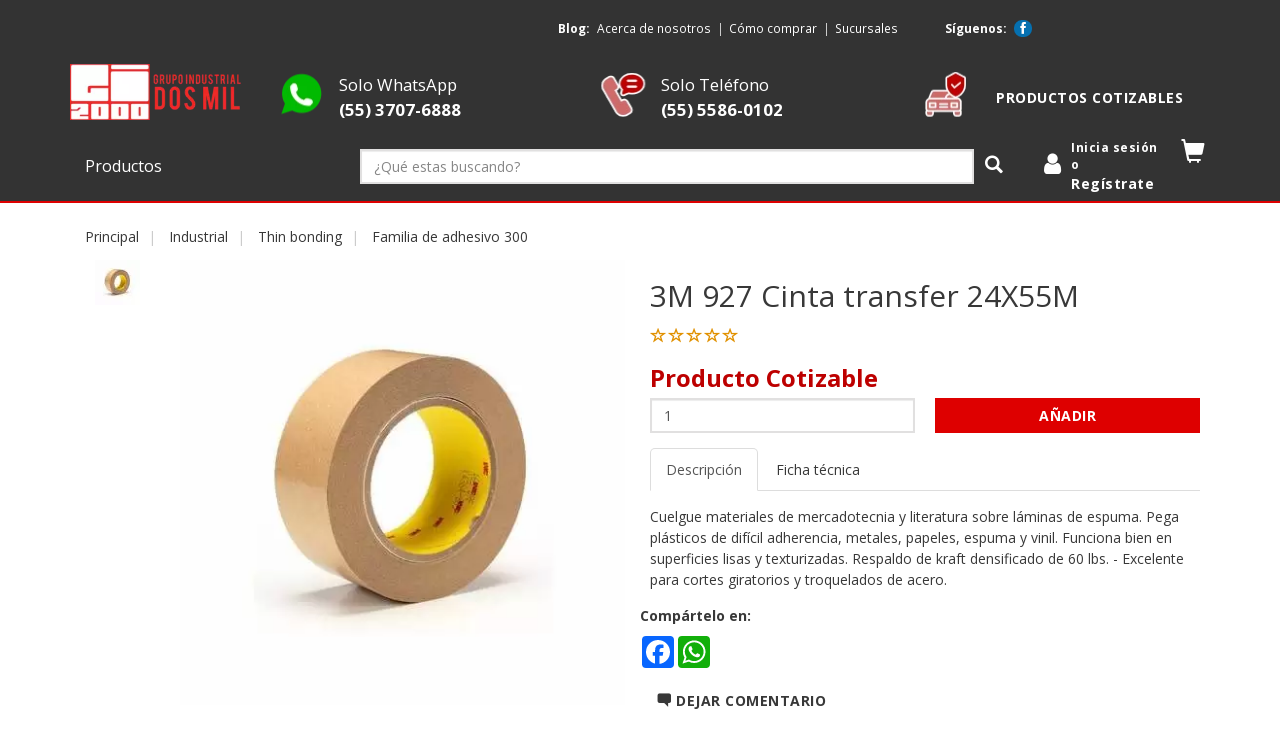

--- FILE ---
content_type: text/html; charset=utf-8
request_url: https://gi2000.com.mx/familia-de-adhesivo-300-c-2-875-879/3m-927-cinta-transfer-24x55m-p-5352.html
body_size: 27637
content:
<!DOCTYPE html>
<html dir="ltr" lang="es" class="webp">
<head>
<title>3M 927 Cinta transfer 24X55M [70006035995] - Producto Cotizable : GI2000 Store, Articulos para la industria y Automotriz</title>
<meta charset="utf-8">
<meta name="keywords" content="3M 927 Cinta transfer 24X55M [70006035995] Automotriz Industrial Meguiar´s Rainx Relacionados Peliculas/viniles automotrices Tuk Mirka Seguridad adhesivo, cintas, accesorios automotrices, borlas, cinta, selladores, productos, empaque, accesorios industrial, masking tape, masking">
<meta name="description" content="GI2000 Store 3M 927 Cinta transfer 24X55M [70006035995] - Cuelgue materiales de mercadotecnia y literatura sobre láminas de espuma. Pega plásticos de difícil adherencia, metales, papeles, espuma y vinil. Funciona bien en superficies lisas y texturizadas. Respaldo de kraft densificado de 60 lbs. - Excelente para cortes giratorios y troquelados de acero. ">
<meta name="author" content="HTT.Commerce">
<meta name="generator" content="HTTCommerce;, http://www.httcommerce.com">
<!--bof-social-metatags-->

<meta name="viewport" content="width=device-width, initial-scale=1, maximum-scale=5">
<meta name="format-detection" content="telephone=no">

<meta name="theme-color" content="#333">
<meta name="application-name" content="GI2000 Store">
<meta name="msapplication-navbutton-color" content="#333">
<meta name="msapplication-TileColor" content="#333">
<meta name="apple-mobile-web-app-capable" content="yes">
<meta name="apple-mobile-web-app-status-bar-style" content="#333">
<meta name="apple-mobile-web-app-title" content="GI2000 Store">
<!--bof-social-metatags-->
<!-- Open Graph data -->
<meta property="og:title" content="3M 927 Cinta transfer 24X55M [70006035995] - Producto Cotizable : GI2000 Store, Articulos para la industria y Automotriz">
<meta property="og:description" content="GI2000 Store 3M 927 Cinta transfer 24X55M [70006035995] - Cuelgue materiales de mercadotecnia y literatura sobre láminas de espuma. Pega plásticos de difícil adherencia, metales, papeles, espuma y vinil. Funciona bien en superficies lisas y texturizadas. Respaldo de kraft densificado de 60 lbs. - Excelente para cortes giratorios y troquelados de acero. ">
<meta property="og:site_name" content="GI2000 Store">
<meta property="og:type" content="product">
<meta property="og:url" content="https://gi2000.com.mx/familia-de-adhesivo-300-c-2-875-879/3m-927-cinta-transfer-24x55m-p-5352.html">
<meta property="og:image" content="https://gi2000.com.mx/images/927_24.jpg">
<meta property="og:image:width" content="458">
<meta property="og:image:height" content="458">
<!-- Twitter Card data -->
<meta name="twitter:title" content="3M 927 Cinta transfer 24X55M [70006035995] - Producto Cotizable : GI2000 Store, Articulos para la industria y Automotriz">
<meta name="twitter:description" content="GI2000 Store 3M 927 Cinta transfer 24X55M [70006035995] - Cuelgue materiales de mercadotecnia y literatura sobre láminas de espuma. Pega plásticos de difícil adherencia, metales, papeles, espuma y vinil. Funciona bien en superficies lisas y texturizadas. Respaldo de kraft densificado de 60 lbs. - Excelente para cortes giratorios y troquelados de acero. ">
<meta name="twitter:card" content="summary">
<meta name="twitter:image" content="https://gi2000.com.mx/images/927_24.jpg">

<link rel="dns-prefetch" href="//cdnjs.cloudflare.com">
<link rel="preconnect" href="//www.google-analytics.com">
<!--eof-social-metatags-->

<base href="https://gi2000.com.mx/">
<link rel="canonical" href="https://gi2000.com.mx/familia-de-adhesivo-300-c-2-875-879/3m-927-cinta-transfer-24x55m-p-5352.html">
<link rel="shortcut icon" href="includes/templates/bootstrap/images/favicons/favicon.ico">
<link rel="icon" type="image/png" sizes="16x16" href="includes/templates/bootstrap/images/favicons/favicon-16x16.png">
<link rel="icon" type="image/png" sizes="32x32" href="includes/templates/bootstrap/images/favicons/favicon-32x32.png">
<link rel="apple-touch-icon" sizes="180x180" href="includes/templates/bootstrap/images/favicons/apple-touch-icon.png">
<link rel="mask-icon" href="includes/templates/bootstrap/images/favicons/safari-pinned-tab.svg" color="#000000">
<link rel="manifest" href="includes/templates/bootstrap/images/favicons/manifest.json">
<meta name="msapplication-config" content="includes/templates/bootstrap/images/favicons/browserconfig.xml">

<link rel="preload" as="style" href="includes/templates/bootstrap/css/httmin.css?u=1767647174">
<link rel="stylesheet" type="text/css" href="includes/templates/bootstrap/css/httmin.css?u=1767647174">
<link rel="preload" as="font" href="includes/templates/bootstrap/fonts/glyphicon.woff2" crossorigin="anonymous">
<style>@font-face{font-family:'glyphicon';src:url('includes/templates/bootstrap/fonts/glyphicon.eot');src:url('includes/templates/bootstrap/fonts/glyphicon.eot?#iefix') format('embedded-opentype'),
url('includes/templates/bootstrap/fonts/glyphicon.woff2') format('woff2'),
url('includes/templates/bootstrap/fonts/glyphicon.woff') format('woff'),
url('includes/templates/bootstrap/fonts/glyphicon.ttf') format('truetype'),
url('includes/templates/bootstrap/fonts/glyphicon.svg#glyphicon') format('svg');font-weight:normal;font-style:normal;font-display:block}</style><style> .centerBoxContentsProducts.thumbnail:hover, .centerBoxContentsProducts.thumbnail:focus, .centerBoxContentsProducts.thumbnail.active,
.productListing-data .img-thumbnail:hover, .productListing-data .img-thumbnail:focus, .productListing-data .img-thumbnail.active,.sideBoxContent.thumbnail:hover,.sideBoxContent.thumbnail:focus,.sideBoxContent.thumbnail.active{border-color:#383838}</style><link nonce="f488ab30f5d3695b8a7994cc4addc1234627702a" rel="preload" as="script" href="includes/templates/bootstrap/jscript/jquery-3.min.js?u=1695085470">
<script nonce="f488ab30f5d3695b8a7994cc4addc1234627702a" defer src="includes/templates/bootstrap/jscript/jquery-3.min.js?u=1695085470"></script>
<link nonce="f488ab30f5d3695b8a7994cc4addc1234627702a" rel="preload" as="script" href="includes/templates/bootstrap/jscript/httmin.js?u=1713466015">
<script nonce="f488ab30f5d3695b8a7994cc4addc1234627702a" defer src="includes/templates/bootstrap/jscript/httmin.js?u=1713466015"></script>
<!--Google Analytics--><script nonce="f488ab30f5d3695b8a7994cc4addc1234627702a">(function(i,s,o,g,r,a,m){i['GoogleAnalyticsObject']=r;i[r]=i[r]||function(){(i[r].q=i[r].q||[]).push(arguments)},i[r].l=1*new Date();a=s.createElement(o),m=s.getElementsByTagName(o)[0];a.async=1;a.src=g;m.parentNode.insertBefore(a,m)})(window,document,'script','//www.google-analytics.com/analytics.js','ga');ga('create','UA-26050391-50','auto');ga('set','currencyCode','MXN');ga('send','pageview');</script><script nonce="f488ab30f5d3695b8a7994cc4addc1234627702a">ga('ec:addProduct',{"id":"70006035995","name":"3M 927 Cinta transfer 24X55M","price":0,"quantity":10});ga('ec:setAction','detail');</script><script nonce="f488ab30f5d3695b8a7994cc4addc1234627702a" defer src="includes/templates/bootstrap/jscript/httmin_google_analytics.httmin.js?u=1713466015"></script><script nonce="f488ab30f5d3695b8a7994cc4addc1234627702a" type="module">$(function(){var htt_ga=new htt_google_analytics('universal');htt_ga.set_event_listener();});</script><script nonce="f488ab30f5d3695b8a7994cc4addc1234627702a">window.bs_mq={screenXXS:'(min-width: 480px)',screenXS:'(max-width: '+(parseInt('768px')-1)+'px)',screenSM:'(min-width: 768px)',screenMD:'(min-width: 992px)',screenLG:'(min-width: 1200px)'};window.bs_gutter_width='20px';window.seo_url_end='.html';window.proportional_images_status=true;window.htt_securityToken="afdbea28939ffcad6f3efdccce0b049d";window.htt_template_dir="includes/templates/bootstrap/jscript";window.htt_template_dir=window.htt_template_dir.replace('/jscript','/');</script><script nonce="f488ab30f5d3695b8a7994cc4addc1234627702a" type="module">$(function(){if($('#navCatTabsUl').length){$('#navCatTabsUl').find('.active').removeClass('active');$('.cat-c-2,.cat-c-875,.cat-c-879','#navCatTabsUl').addClass('active');}
if($('#navColumnOne, #navColumnTwo').length){$('#categoriesdynamicContent').find('.currentParent').removeClass('currentParent');$('#categoriesdynamicContent').find('.current').removeClass('current');$('.cat-c-2,.cat-c-875,.cat-c-879','#categoriesdynamicContent').addClass('currentParent');$('.cat-c-879','#categoriesdynamicContent').removeClass('currentParent').addClass('current');}});</script><script nonce="f488ab30f5d3695b8a7994cc4addc1234627702a" type="module">$(function(){password_functions();$(document).on('modalsSuccess',password_functions);});function password_functions(){if($('#login-password, #password-current, #password-new, #password-confirm').length){$('<link rel="stylesheet" type="text/css" href="includes/templates/bootstrap/css/password.min.css" >').appendTo("head");$.getScript("includes/templates/bootstrap/jscript/password.min.js",function(){if($(".pass-description").length==0){var password_config={enterPass:'Escribe tu contraseña',shortPass:'La contraseña es demasiado corta',containsField:'La contraseña contiene su nombre de usuario',steps:{13:'Contraseña realmente insegura',33:'Débil: Intenta combinar letras y números',67:'Medio: Intenta usar caracteres especiales',94:'Contraseña segura',},minimumLength:8,};$("#password-new").password(password_config);$('<p class="pass-description help-block">La contraseña debe de tener entre 8 y 32 caracteres.</p>').insertAfter(".pass-wrapper");}
$.getScript("includes/templates/bootstrap/jscript/show_password_toggle.min.js",function(){init_togglePassword();$(document).off('click','.toggle-password');$(document).on('click','.toggle-password',togglePassword);});});}}</script><script nonce="f488ab30f5d3695b8a7994cc4addc1234627702a" type="module">$(function(){$(document).on('modalsSuccess',htt_recaptcha_v3);});function htt_recaptcha_v3(e){var form='';var form_name='';var recaptcha_form=["contact_us"];if(typeof e==='object'&&typeof e.type==='string'){form_name=$('form','#modalMainPage').attr('name');if($.inArray(form_name,recaptcha_form)==-1){return;}
form=$('form[name='+form_name+']');}
if(!form.length){return;}
form.prop('disabled',true);$.getScript("https://www.google.com/recaptcha/api.js?render=6Ld1fH8UAAAAABihSK0dm0Mj8dPdLpanvNRBvLov",function(){grecaptcha.ready(function(){grecaptcha.execute('6Ld1fH8UAAAAABihSK0dm0Mj8dPdLpanvNRBvLov',{action:form_name}).then(function(token){$('<input name="recaptcha_token" type="hidden">').prop('value',token).appendTo(form);form.prop('disabled',false);});});});}</script><script nonce="f488ab30f5d3695b8a7994cc4addc1234627702a" type="application/ld+json">{"@context":"http://schema.org","@type":"Organization","url":"https://gi2000.com.mx/","name":"GI2000 Store","logo":"https://gi2000.com.mx/includes/templates/bootstrap/images/logo.png","address":{"postalCode":"07840","addressCountry":"MX"},"contactPoint":{"@type":"ContactPoint","contactType":"customer service","telephone":"5555860102"}}</script><script nonce="f488ab30f5d3695b8a7994cc4addc1234627702a" type="application/ld+json">{"@context":"http://schema.org","@type":"BreadcrumbList","itemListElement":[{"@type":"ListItem","position":1,"name":"Principal","item":{"@id":"https://gi2000.com.mx/"}},{"@type":"ListItem","position":2,"name":"Industrial","item":{"@id":"https://gi2000.com.mx/industrial-c-2/"}},{"@type":"ListItem","position":3,"name":"Thin bonding","item":{"@id":"https://gi2000.com.mx/thin-bonding-c-2-875/"}},{"@type":"ListItem","position":4,"name":"Familia de adhesivo 300","item":{"@id":"https://gi2000.com.mx/familia-de-adhesivo-300-c-2-875-879/"}},{"@type":"ListItem","position":5,"name":"3M 927 Cinta transfer 24X55M","item":{"@id":"https://gi2000.com.mx/familia-de-adhesivo-300-c-2-875-879/3m-927-cinta-transfer-24x55m-p-5352.html"}}]}</script><script nonce="f488ab30f5d3695b8a7994cc4addc1234627702a" type="module">var tpb_modalMainPage=function(){var modalMainPage=$('#modalMainPage');var main_page=modalMainPage.data('main-page');$('.modal-dialog',modalMainPage).removeClass('modal-lg').addClass('modal-sm');switch(main_page){case'login':$('#loginDefault_03 .col-wrapper',modalMainPage).removeClass('col-md-offset-3 col-md-6').addClass('col-sm-offset-1 col-sm-10');$('#loginDefault_03Heading',modalMainPage).addClass('hidden');$('#loginDefault_03 .h2',modalMainPage).addClass('hidden');$('#modalMainPageLabel',modalMainPage).text($('#loginDefault_03 .h2',modalMainPage).text());break;case'password-forgotten':$('#passwordForgotten',modalMainPage).addClass('row').wrapInner('<div class="col-sm-offset-1 col-sm-10 col-wrapper"></div>');break;case'create-account':$('#createAcctDefault_01 .form-group.col-sm-6',modalMainPage).removeClass('col-sm-6').addClass('col-sm-12');$('#createAcctDefault_01Heading',modalMainPage).addClass('hidden');$('#createAcctDefault_01',modalMainPage).addClass('row').wrapInner('<div class="col-sm-offset-1 col-sm-10 col-wrapper"></div>');break;default:$('.modal-dialog',modalMainPage).removeClass('modal-sm').addClass('modal-lg');break;}};$(function(){$(document).on('modalsSuccess',tpb_modalMainPage);})</script><script nonce="f488ab30f5d3695b8a7994cc4addc1234627702a">window.tpl_live_search='<div class="panel panel-default"><div class="panel-body"><button type="button" class="close" aria-label="Close"><span aria-hidden="true">Borrar resultados</span></button><div class="clearfix"></div><div class="live_search_content small"></div></div></div>';window.tpl_live_search_rows='<div class="col-xs-6 col-sm-12"><div class="row row-sm-vertical-align"><div class="col-sm-3"><div class="img-thumbnail center-block"><div class="product_image"><a href="_PRODUCTS_URL">_PRODUCTS_IMAGE</a></div></div></div><div class="col-sm-9 text-center-xs"><div class="row"><div class="col-sm-12"><div class="product_title"><a href="_PRODUCTS_URL">_PRODUCTS_NAME</a></div><div class="product_price">_PRODUCTS_PRICE</div> </div><div class="col-sm-12 col-md-8"><form name="cart_quantity" action="_PRODUCTS_URL" method="post" enctype="multipart/form-data"><div class="form-group"><div class="input-group input-group-sm"><input aria-label="Cantidad: " class="form-control" _PRODUCTS_MIN_MAX type="number" name="cart_quantity" value="_PRODUCTS_QTY"><input type="hidden" name="securityToken" value="_SECURITY_TOKEN"><input type="hidden" name="products_id" value="_PRODUCTS_ID"><input type="hidden" name="action" value="add_product"><span class="input-group-btn"><button class="cssButton btn btn-success btn-block button_in_cart" type="submit">Añadir</button></span></div></div></form></div></div></div></div></div>';window.addEventListener("DOMContentLoaded",function(){$(document).on('liveQuickFindSuccess',function(){$('<div class="clearfix visible-xs">').insertAfter('.col-xs-6:nth-child(2n+2)','.live_search_content');});});</script><script nonce="f488ab30f5d3695b8a7994cc4addc1234627702a" async src="https://cdnjs.cloudflare.com/ajax/libs/webfont/1.6.28/webfontloader.js"></script><script nonce="f488ab30f5d3695b8a7994cc4addc1234627702a">WebFontConfig={google:{families:['Open Sans:300,400,600,600i,700,800&display=swap']}};</script><script nonce="f488ab30f5d3695b8a7994cc4addc1234627702a" type="module">$(function(){$('.extraDetailInfoDetail').appendTo('#extraDetailInfoContent').show();});</script><script nonce="f488ab30f5d3695b8a7994cc4addc1234627702a">var product_price_regex_text=/[^\$\d\.,-]+/g;var product_price_regex_numeric=/[^\d.-]+/g;var currencies_symbol_left="$ ";var currencies_symbol_right="MXN ";var currencies_decimal_places="2 ";var currencies_thousands_point=", ";</script><script nonce="f488ab30f5d3695b8a7994cc4addc1234627702a">window.addEventListener("DOMContentLoaded",function(){$('#attrib-1, #attrib-2, #attrib-1 :input, #attrib-2 :input').prop('disabled',true);});</script><!-- Facebook Verification Code -->
<meta name="facebook-domain-verification" content="euvibmnretzq9epmslquzl3jiacmvj">
<!-- End Facebook Verification Code -->

<meta name="google-site-verification" content="1gYuyacTtdxfQJwoEMctbX3tfwMsVPP9MrjunY8GPoM">
<script nonce="f488ab30f5d3695b8a7994cc4addc1234627702a" type="module">
// ejecutamos el script cuando:
// - la pagina se haya cargado
// - hayan pasado x segundos despues de la carga
// esto para mejorar reporte de lighthouse
window.addEventListener('load', () => {
    setTimeout(() => {	
	(function(w,d,s,l,i){w[l]=w[l]||[];w[l].push({'gtm.start':
new Date().getTime(),event:'gtm.js'});var f=d.getElementsByTagName(s)[0],
j=d.createElement(s),dl=l!='dataLayer'?'&l='+l:'';j.async=true;j.src=
'https://www.googletagmanager.com/gtm.js?id='+i+dl;f.parentNode.insertBefore(j,f);
})(window,document,'script','dataLayer','GTM-TJDVQXJ');
}, 2000);
});
</script>


<!-- Facebook Pixel Code -->
<script nonce="f488ab30f5d3695b8a7994cc4addc1234627702a" type="module">
// ejecutamos el script cuando:
// - la pagina se haya cargado
// - hayan pasado x segundos despues de la carga
// esto para mejorar reporte de lighthouse
window.addEventListener('load', () => {
    setTimeout(() => {		
!function(f,b,e,v,n,t,s)
{if(f.fbq)return;n=f.fbq=function(){n.callMethod?
n.callMethod.apply(n,arguments):n.queue.push(arguments)};
if(!f._fbq)f._fbq=n;n.push=n;n.loaded=!0;n.version='2.0';
n.queue=[];t=b.createElement(e);t.async=!0;
t.src=v;s=b.getElementsByTagName(e)[0];
s.parentNode.insertBefore(t,s)}(window,document,'script',
'https://connect.facebook.net/en_US/fbevents.js');
 fbq('init', '1280195379028591'); 
fbq('track', 'PageView');
}, 2000);
});
</script>
<!-- End Facebook Pixel Code -->
<style>/*-----CSS MINIMO FUNCIONAL----------*/
	#myCarousel{
		position:relative;
	}
	#myCarousel img {
    	width: 100%;
	}
	/*---------------------------------------*/
	/*-----Personalizacion del slider-1-----*/
	/*---------------------------------------*/
	.big-text{
		font-weight: bold;
    	font-style: italic;
    	letter-spacing: 3px;
    	font-size: 30px;
	}
	.carousel-caption p{
		font-size:19px;
	}
	.center-vertical{
		top: 50%;
    	transform: translateY(-50%);
    	bottom:initial !important;
	}
	.banner-btn{
		padding: 8px 35px;
    	font-weight: 500;
		border:none;
		margin-top:50px;
	}
	@media(min-width:768px){
		.big-text{
			font-size:60px;
		}
		.carousel-caption{
			left:5%;	
		}
	}


	/*bof detalle del producto*/
	@media (min-width: 768px){
		.flex-product-info {
    		display: block;
		}
	}
	/*eof detalle del producto*/
	/*bof fast checkout */
	label[for^="mercadopago_store"].inputLabelPayment{
		display: block;
	}
	.ccinfo.mercadopago {
    	display: inline-block !important;
	}
	label[for="pmt-mercadopago"] {
    	vertical-align: top;
	}
	/*eof fast checkout*/
</style>

</head>
<body id="productinfoBody">
<div id="bannerOne" class="banners container-fluid"><style>
	#bannerOne{
		display:none;
	}
	#bannerOne .nav>li>a{
		padding-left:3px;
		padding-right:3px;
		line-height: 1.5;
	}
	#bannerOne .navbar-text{
		margin-left:5px;
		margin-right:5px;
		color:#fff;
	}
	.blog-ul>li+li>a:before {
    padding-right: 5px;
    color: #ccc;
    content: "|";
	}
	.social-ul a>.glyphicon{
		background-color: #0570b0;
		border-radius: 10px;
		color: #fff;
		padding: 3px;
	}
</style>
<script nonce="f488ab30f5d3695b8a7994cc4addc1234627702a" type="module">
$(function(){
	$('#bannerOne').show().removeClass('container-fluid').insertBefore('#navMain');
	$('<p id="ivaMessage" class="small" style="margin: 0px; color: #000000; margin-left: 5px;">IVA Incluido</p>').insertAfter('.productSpecialPrice, .productBasePrice');
	//bof ocultar precio base en detalle del producto con atributo que cambie el precio
	if (($('.flex-product-info #productAttributesChoser').length) && $(!('.flex-product-info .productPriceDiscount').length)){
    $('.flex-product-info #attrib-2').change(function() {
    	var dataprice = $('.flex-product-info #attrib-2').find(":selected").is("[data-price]");
    	if ($(dataprice).length){
        	$('.normalprice').addClass('hidden');
        	$('.flex-product-info #productPrices span:last-child').addClass('specialStyle').css({"text-align": "left", "right": "auto", "width":"auto"});
    	} else{
            $('.productBasePrice').removeClass('hidden');
        }
		var elementIva = $('#ivaMessage');
        var htmlIva = elementIva.prop('outerHTML');
        elementIva.remove();
        $('#productPrices').append(htmlIva);
        })
	}
	//eof ocultar precio base en detalle del producto con atributo que cambie el precio
});
</script>

              <div class="row">
            	<div class="hidden-xs col-sm-10 col-md-8 col-lg-pull-1 pull-right">
                	<div class="row">
                		<div class="col-sm-8 col-md-7 col-md-offset-1 col-lg-6 col-lg-offset-3 small">
							<strong class="navbar-text">Blog:</strong>
                			<ul class="nav navbar-nav blog-ul">
                				<li><a href="acerca-de-nosotros.html">Acerca de nosotros</a></li>
                				<li><a href="como-comprar.html">Cómo comprar</a></li>
                				<li><a href="sucursales.html">Sucursales</a></li>
                			</ul>
                       </div>
                                               <div class="col-sm-4 col-lg-3 social-div small">
							<strong class="navbar-text">Síguenos:</strong>
                			<ul class="nav navbar-nav social-ul">
                				                				<li><a target="_blank" rel="noopener" aria-label="Facebook GI2000 Store" href="https://www.facebook.com/grupoindustrialdosmil"><span class="glyphicon glyphicon-social-facebook"></span></a></li>
                				  
                			</ul>
                       </div>
                                           </div>
                   </div>
		</div></div>
<!--bof-navigation display-->
<nav id="navMainWrapper" class="navbar navbar-default navbar-fixed-top">
	<div class="container">
		<div class="navbar-header">
			<a id="navbarLogo" aria-label="Principal" class="navbar-brand" 
				href="https://gi2000.com.mx/">
				<img src="bmz_cache/a/a2bd2757849852660dd4589dab0404f4.image.139x45.webp?u=1695168797" alt="GI2000 Store" title=" GI2000 Store " width="139" height="45" srcset="bmz_cache/d/ddd95e1d62ba260d3ebd8e654f7cd914.image.278x90.webp?u=1695168797 2x" class="img-responsive">				<span id="navbarStoreName" class="sr-only">GI2000 Store</span>			</a>
						<button type="button" class="navbar-toggle" data-toggle="slide-collapse" data-target="#navCatTabs" aria-expanded="false">
				<span class="sr-only">Categor&iacute;as</span>
				<span class="glyphicon glyphicon-menu-hamburger"></span>
			</button>
					</div>
		<div id="navMain" class="collapse navbar-collapse">
			<ul class="nav navbar-nav navbar-right">
						<!--bof-google-translate-->
						<!--eof-google-translate-->
			</ul>
		</div>
	</div>
</nav>
<!--eof-navigation display-->




<div class="container-fluid nav-info"><div class="row"><div class="col-sm-12"><div class="container"><!--bof-header logo and navigation display-->
<div id="header" class="row row-vertical-align">
<!--bof-branding display-->
    <div id="logo" class="col-xs-3 col-lg-2">
		<a href="https://gi2000.com.mx/" aria-label="logo"><img src="bmz_cache/a/a2bd2757849852660dd4589dab0404f4.image.280x90.webp?u=1695168798" alt="GI2000 Store" title=" GI2000 Store " width="280" height="90" srcset="bmz_cache/d/ddd95e1d62ba260d3ebd8e654f7cd914.image.560x180.webp?u=1695168798 2x" class="img-responsive hidden-xs"></a>	</div>
<!--eof-branding display-->
      <div id="bannerTwo" class="banners col-xs-9 col-lg-10"><style>
    #bannerTwo{
        padding-top: 10px;
    }
    .padding-tb{
        padding-top:10px;
        padding-bottom:10px;
    }
    .banner-info a{
        color:#6b6b6b;
    }
    #myModal_phone a.phone {
        color:#6b6b6b !important;
    }
    .btn-phone{
        background: transparent;
        border: none;
        box-shadow: none;
        -webkit-box-shadow: none;
        padding: 0;
    }
    .phone{
        font-size:120%;
    }
    @media (max-width:767px){
        .banner-info{    
            padding-top: 8px;
        }
        .padding-tb{
        padding-top:5px;
        padding-bottom:5px;
    }
    }
    @media (min-width: 768px){
        #bannerTwo{
            padding-bottom: 10px;
        }
    }
    @media (max-width: 991px) and (min-width: 768px){
    .banner-info{
            font-size: 11px;
        }
    }
    @media (max-width: 1399px) and (min-width: 992px){
        .banner-info{
            font-size: 14px;
        }
    }
    @media (min-width: 1400px){
        .banner-info{
            font-size: 16px;
        }
    }
</style>
<div class="row row-sm-vertical-align banner-info">
    <div class="col-xs-4 ">
        <div class="row row-no-gutters row-vertical-align">
            <div class="col-xs-12 col-md-3 text-center">
                <a target="_blank" rel="noopener" aria-label="Whatsapp GI2000 Store" href="https://api.whatsapp.com/send?phone=525537076888&text=&source=&data=&lang=es">
                    <span class="spr c-icon-chat"></span>
                    <span class="visible-xs visible-sm padding-tb bold phone" ><b>WHATSAPP</b></span>
                </a>
            </div>
            <div class="hidden-xs hidden-sm col-md-9">
                <a target="_blank" rel="noopener" aria-label="Whatsapp GI2000 Store" class="phone" href="https://api.whatsapp.com/send?phone=525537076888&text=&source=&data=&lang=es">Solo WhatsApp<br><b>(55) 3707-6888</b></a>
            </div>
        </div>
    </div>
    <div class="col-xs-4">
        <div class="row row-no-gutters row-vertical-align">
            <div class="col-xs-12 col-md-3 text-center">
                <a href="#" role="button" class="btn btn-phone visible-xs visible-sm center-block">
                    <span class="spr c-icon-call"></span>
                    <span class="visible-xs visible-sm padding-tb bold"><b>LLAMAR</b></span>
                </a>
				<span class="hidden-xs hidden-sm spr c-icon-call"></span>
            </div>
            <div class="col-md-9 hidden-xs hidden-sm">
                <a href="tel:5555860102" class="phone">Solo Teléfono<br><b>(55) 5586-0102</b></a><br>
            </div>
        </div>
    </div>
    
    <div class="col-xs-4">
        <div class="row row-no-gutters row-vertical-align">
            <div class="col-sm-12 col-md-3 text-center">
                <a aria-label="cotizable" href="quotation.html"><span class="spr c-icon-kitchen"></span></a>
                <a aria-label="cotizable" href="quotation.html"><span class="visible-xs visible-sm padding-tb"><b>COTIZABLE</b></span></a>
            </div>
            <div class="col-md-9 hidden-xs hidden-sm">
                <a class="btn btn-link" href="quotation.html"><b>Productos Cotizables</b></a>
            </div>
        </div>
    </div>
    
    
    <div class="modal fade" id="myModal_phone" role="dialog">
    <div class="modal-dialog">
    
      <!-- Modal content-->
      <div class="modal-content">
        <div class="modal-header">
        <button type="button" class="close" data-dismiss="modal" aria-label="Close"><span aria-hidden="true">×</span></button>
        <p class="modal-title h4" id="myModalLabel">LLAMAR</p>
      </div>
        <div class="modal-body text-center phone">
            <a href="tel:5555860102" class="phone">(55) 5586-0102</a> 
        </div>
      </div>
      
    </div>
  </div>
</div>
<script nonce="f488ab30f5d3695b8a7994cc4addc1234627702a" type="module">
$(function(){
$(".btn-phone").on('click', function(e) {
    e.preventDefault();
   $('#myModal_phone').modal('show');
    $(".modal-backdrop").hide();
});
});
</script></div>
</div>
<!--eof-header logo and navigation display-->
</div></div></div></div>
<!--bof-optional categories tabs navigation display-->
<div id="navCatTabsContainer">
<nav id="navCatTabsWrapper" class="yamm navbar navbar-inverse navbar-static-top ">
	<div class="container">
	<div class="row row-sm-vertical-align">
						<div class="col-sm-4 col-lg-3 ">
		<div class="navCat-container">
		<div id="navCatTabs" class="collapse navbar-collapse">
			<ul id="navCatTabsUl" class="nav navbar-nav nav-collapsing">
				<li id="cat-deptos" class="dropdown">
					<a href="#" class="dropdown-toggle" data-toggle="dropdown" role="button" aria-haspopup="true" aria-expanded="false">Productos&nbsp;<span class="glyphicon glyphicon-chevron-down"></span></a>
					<ul class="dropdown-menu">
				<li class="dropdown-submenu cat-c-934 categories_li">
							<a href="#" class="submenu-link submenu-cat-header" tabindex="-1"><i class="glyphicon glyphicon-c-934"></i>&nbsp;Seguridad&nbsp;<span class="glyphicon glyphicon-chevron-down"></span></a><ul class="dropdown-menu contentSubCat" ><li class="cat-c-934"><a href="https://gi2000.com.mx/seguridad-c-934/">Todo en &nbsp;Seguridad</a></li><li aria-hidden="true" role="separator" class="divider"></li><li><div class="container-fluid"><div class="col-lg-3 col-md-4 col-sm-6"><a class="show title_ul h5 cat-c-942" href="https://gi2000.com.mx/cintas-reflectivas-c-934-942/">Cintas reflectivas</a></div><div class="col-lg-3 col-md-4 col-sm-6"><a class="show title_ul h5 cat-c-935" href="https://gi2000.com.mx/cubrebocas-c-934-935/">Cubrebocas</a></div><div class="clearfix visible-sm-block"></div><div class="col-lg-3 col-md-4 col-sm-6"><a class="show title_ul h5 cat-c-938" href="https://gi2000.com.mx/respiradores-c-934-938/">Respiradores</a></div></div></li>
							</ul></li><li class="dropdown-submenu cat-c-1 categories_li">
							<a href="#" class="submenu-link submenu-cat-header" tabindex="-1"><i class="glyphicon glyphicon-c-1"></i>&nbsp;Automotriz&nbsp;<span class="glyphicon glyphicon-chevron-down"></span></a><ul class="dropdown-menu contentSubCat" ><li class="cat-c-1"><a href="https://gi2000.com.mx/automotriz-c-1/">Todo en &nbsp;Automotriz</a></li><li aria-hidden="true" role="separator" class="divider"></li><li><div class="container-fluid"><div class="col-lg-3 col-md-4 col-sm-6"><a class="show title_ul h5 cat-c-525" href="https://gi2000.com.mx/accesorios-automotrices-c-1-525/">Accesorios automotrices</a><ul class="subcat_list"><li class="title_ul h5 cat-c-575"><a href="https://gi2000.com.mx/adhesivo-para-emblemas-c-1-525-575/" >Adhesivo para emblemas</a></li><li class="title_ul h5 cat-c-526"><a href="https://gi2000.com.mx/complementos-para-el-pintor-c-1-525-526/" >Complementos para el pintor</a></li><li class="title_ul h5 cat-c-568"><a href="https://gi2000.com.mx/limpiadores-y-desengrasantes-c-1-525-568/" >Limpiadores y desengrasantes</a></li><li class="title_ul h5 cat-c-576"><a href="https://gi2000.com.mx/panel-bonding-c-1-525-576/" >Panel bonding</a></li><li class="title_ul h5 cat-c-528"><a href="https://gi2000.com.mx/pistola-hg14-pintura-base-agua-c-1-525-528/" >Pistola HG14 pintura base agua</a></li><li class="title_ul h5 cat-c-529"><a href="https://gi2000.com.mx/pistola-hg18-para-aplicar-primer-c-1-525-529/" >Pistola HG18 para aplicar Primer</a></li><li class="title_ul h5 cat-c-574"><a href="https://gi2000.com.mx/reparacion-de-partes-plasticas-c-1-525-574/" >Reparacion de partes plasticas</a></li><li class="title_ul h5 cat-c-527"><a href="https://gi2000.com.mx/sun-gun-ii-para-igualar-color-c-1-525-527/" >Sun Gun II para igualar color</a></li></ul></div><div class="col-lg-3 col-md-4 col-sm-6"><a class="show title_ul h5 cat-c-937" href="https://gi2000.com.mx/arcilla-c-1-937/">Arcilla</a></div><div class="clearfix visible-sm-block"></div><div class="col-lg-3 col-md-4 col-sm-6"><a class="show title_ul h5 cat-c-939" href="https://gi2000.com.mx/compuesto-pulidor-c-1-939/">Compuesto pulidor</a></div><div class="col-lg-3 col-md-4 col-sm-6"><a class="show title_ul h5 cat-c-933" href="https://gi2000.com.mx/disco-hookit-c-1-933/">Disco Hookit</a></div><div class="clearfix visible-sm-block"></div><div class="clearfix visible-lg-block"></div><div class="col-lg-3 col-md-4 col-sm-6"><a class="show title_ul h5 cat-c-928" href="https://gi2000.com.mx/discos-de-desbaste-c-1-928/">Discos de desbaste</a><ul class="subcat_list"><li class="title_ul h5 cat-c-929"><a href="https://gi2000.com.mx/clean-sanding-c-1-928-929/" >Clean Sanding</a></li></ul></div><div class="col-lg-3 col-md-4 col-sm-6"><a class="show title_ul h5 cat-c-918" href="https://gi2000.com.mx/masking-tape-c-1-918/">Masking Tape</a><ul class="subcat_list"><li class="title_ul h5 cat-c-940"><a href="https://gi2000.com.mx/masking-tape-2020-c-1-918-940/" >Masking tape 2020</a></li><li class="title_ul h5 cat-c-552"><a href="https://gi2000.com.mx/masking-tape-2308-c-1-918-552/" >Masking tape 2308</a></li><li class="title_ul h5 cat-c-553"><a href="https://gi2000.com.mx/masking-tape-2309-c-1-918-553/" >Masking tape 2309</a></li><li class="title_ul h5 cat-c-554"><a href="https://gi2000.com.mx/masking-tape-2310-c-1-918-554/" >Masking tape 2310</a></li><li class="title_ul h5 cat-c-555"><a href="https://gi2000.com.mx/masking-tape-2311-c-1-918-555/" >Masking tape 2311</a></li><li class="title_ul h5 cat-c-551"><a href="https://gi2000.com.mx/masking-tape-233-c-1-918-551/" >Masking tape 233+</a></li></ul></div><div class="clearfix visible-sm-block"></div><div class="col-lg-3 col-md-4 col-sm-6"><a class="show title_ul h5 cat-c-492" href="https://gi2000.com.mx/sistema-protector-de-auto-c-1-492/">Sistema protector de auto</a><ul class="subcat_list"><li class="title_ul h5 cat-c-563"><a href="https://gi2000.com.mx/sistema-contra-pintura-c-1-492-563/" >Sistema contra pintura</a></li><li class="title_ul h5 cat-c-530"><a href="https://gi2000.com.mx/sistema-de-ppintura-pps-c-1-492-530/" >Sistema de p/pintura PPS</a></li><li class="title_ul h5 cat-c-535"><a href="https://gi2000.com.mx/sistema-de-pulido-3m-c-1-492-535/" >Sistema de pulido 3M</a></li><li class="title_ul h5 cat-c-550"><a href="https://gi2000.com.mx/sistema-de-reparacion-de-faros-c-1-492-550/" >Sistema de reparación de faros</a></li><li class="title_ul h5 cat-c-536"><a href="https://gi2000.com.mx/sistema-imperial-c-1-492-536/" >Sistema Imperial</a></li><li class="title_ul h5 cat-c-498"><a href="https://gi2000.com.mx/sistema-para-desbaste-de-pintura-c-1-492-498/" >Sistema para desbaste de pintura</a></li><li class="title_ul h5 cat-c-534"><a href="https://gi2000.com.mx/sistema-perfect-it-1-c-1-492-534/" >Sistema Perfect it 1</a></li><li class="title_ul h5 cat-c-533"><a href="https://gi2000.com.mx/sistema-perfect-it-ex-c-1-492-533/" >Sistema Perfect it EX</a></li><li class="title_ul h5 cat-c-564"><a href="https://gi2000.com.mx/sistema-proteccion-dirt-trap-c-1-492-564/" >Sistema protección dirt trap</a></li><li class="title_ul h5 cat-c-493"><a href="https://gi2000.com.mx/sistema-protector-de-carroceria-c-1-492-493/" >Sistema protector de carroceria</a></li><li class="title_ul h5 cat-c-517"><a href="https://gi2000.com.mx/sistema-removedor-de-pintura-c-1-492-517/" >Sistema removedor de pintura</a></li></ul></div><div class="col-lg-3 col-md-4 col-sm-6"><a class="show title_ul h5 cat-c-931" href="https://gi2000.com.mx/trapo-barniz-c-1-931/">Trapo barniz</a></div><div class="clearfix visible-sm-block"></div><div class="clearfix visible-lg-block"></div><div class="col-lg-3 col-md-4 col-sm-6"><a class="show title_ul h5 cat-c-483" href="https://gi2000.com.mx/recubrimientos-anticorrosivos-c-1-483/">Recubrimientos anticorrosivos</a><ul class="subcat_list"><li class="title_ul h5 cat-c-491"><a href="https://gi2000.com.mx/antipiedra-c-1-483-491/" >Antipiedra</a></li><li class="title_ul h5 cat-c-484"><a href="https://gi2000.com.mx/bodyshutz-c-1-483-484/" >Bodyshutz</a></li><li class="title_ul h5 cat-c-489"><a href="https://gi2000.com.mx/cera-de-cavidades-c-1-483-489/" >Cera de cavidades</a></li><li class="title_ul h5 cat-c-485"><a href="https://gi2000.com.mx/covercryl-c-1-483-485/" >Covercryl</a></li><li class="title_ul h5 cat-c-490"><a href="https://gi2000.com.mx/kit-aplicador-c-1-483-490/" >Kit aplicador</a></li><li class="title_ul h5 cat-c-487"><a href="https://gi2000.com.mx/primer-c-1-483-487/" >Primer</a></li><li class="title_ul h5 cat-c-488"><a href="https://gi2000.com.mx/protector-c-1-483-488/" >Protector</a></li><li class="title_ul h5 cat-c-486"><a href="https://gi2000.com.mx/recubrimiento-c-1-483-486/" >Recubrimiento</a></li></ul></div><div class="col-lg-3 col-md-4 col-sm-6"><a class="show title_ul h5 cat-c-556" href="https://gi2000.com.mx/papel-y-pelicula-penmascarar-c-1-556/">Papel y película p/enmascarar</a><ul class="subcat_list"><li class="title_ul h5 cat-c-558"><a href="https://gi2000.com.mx/papel-blanco-premium-c-1-556-558/" >Papel blanco premium</a></li><li class="title_ul h5 cat-c-560"><a href="https://gi2000.com.mx/papel-economico-3m-c-1-556-560/" >Papel económico 3M</a></li><li class="title_ul h5 cat-c-559"><a href="https://gi2000.com.mx/papel-scotchblock-c-1-556-559/" >Papel scotchblock</a></li><li class="title_ul h5 cat-c-562"><a href="https://gi2000.com.mx/pelicula-plastica-economica-c-1-556-562/" >Película plástica económica</a></li><li class="title_ul h5 cat-c-561"><a href="https://gi2000.com.mx/pelicula-plastica-premium-c-1-556-561/" >Película plástica premium</a></li><li class="title_ul h5 cat-c-557"><a href="https://gi2000.com.mx/tapete-c-1-556-557/" >Tapete</a></li></ul></div><div class="clearfix visible-sm-block"></div><div class="col-lg-3 col-md-4 col-sm-6"><a class="show title_ul h5 cat-c-518" href="https://gi2000.com.mx/esponjas-abrasivas-c-1-518/">Esponjas abrasivas</a><ul class="subcat_list"><li class="title_ul h5 cat-c-522"><a href="https://gi2000.com.mx/grado-fino-c-1-518-522/" >Grado fino</a></li><li class="title_ul h5 cat-c-523"><a href="https://gi2000.com.mx/grado-mediano-c-1-518-523/" >Grado mediano</a></li><li class="title_ul h5 cat-c-519"><a href="https://gi2000.com.mx/grado-microfino-c-1-518-519/" >Grado microfino</a></li><li class="title_ul h5 cat-c-521"><a href="https://gi2000.com.mx/grado-superfino-c-1-518-521/" >Grado superfino</a></li><li class="title_ul h5 cat-c-520"><a href="https://gi2000.com.mx/grado-ultrafino-c-1-518-520/" >Grado ultrafino</a></li><li class="title_ul h5 cat-c-524"><a href="https://gi2000.com.mx/matizado-de-superficies-c-1-518-524/" >Matizado de superficies</a></li></ul></div><div class="col-lg-3 col-md-4 col-sm-6"><a class="show title_ul h5 cat-c-539" href="https://gi2000.com.mx/borlas-para-proceso-de-pulido-c-1-539/">Borlas para proceso de pulido</a><ul class="subcat_list"><li class="title_ul h5 cat-c-544"><a href="https://gi2000.com.mx/accesorios-para-borlas-c-1-539-544/" >Accesorios para borlas</a></li><li class="title_ul h5 cat-c-541"><a href="https://gi2000.com.mx/borlas-para-atornillar-de-lana-c-1-539-541/" >Borlas para atornillar de lana</a></li><li class="title_ul h5 cat-c-543"><a href="https://gi2000.com.mx/borlas-quick-connect-6-c-1-539-543/" >Borlas quick connect 6"</a></li><li class="title_ul h5 cat-c-540"><a href="https://gi2000.com.mx/borlas-quick-connect-8-c-1-539-540/" >Borlas quick connect 8"</a></li><li class="title_ul h5 cat-c-542"><a href="https://gi2000.com.mx/borlas-una-cara-c-1-539-542/" >Borlas una cara</a></li></ul></div><div class="clearfix visible-sm-block"></div><div class="clearfix visible-lg-block"></div><div class="col-lg-3 col-md-4 col-sm-6"><a class="show title_ul h5 cat-c-504" href="https://gi2000.com.mx/linea-de-abrasivos-c-1-504/">Linea de abrasivos</a><ul class="subcat_list"><li class="title_ul h5 cat-c-508"><a href="https://gi2000.com.mx/linea-blue-c-1-504-508/" >Linea Blue</a></li><li class="title_ul h5 cat-c-505"><a href="https://gi2000.com.mx/linea-clean-sanding-c-1-504-505/" >Linea Clean Sanding</a></li><li class="title_ul h5 cat-c-512"><a href="https://gi2000.com.mx/linea-flexibles-c-1-504-512/" >Linea flexibles</a></li><li class="title_ul h5 cat-c-507"><a href="https://gi2000.com.mx/linea-red-c-1-504-507/" >Linea Red</a></li><li class="title_ul h5 cat-c-506"><a href="https://gi2000.com.mx/linea-regalite-c-1-504-506/" >Linea Regalite</a></li></ul></div><div class="col-lg-3 col-md-4 col-sm-6"><a class="show title_ul h5 cat-c-477" href="https://gi2000.com.mx/rellenadores-y-masillas-c-1-477/">Rellenadores y masillas</a><ul class="subcat_list"><li class="title_ul h5 cat-c-482"><a href="https://gi2000.com.mx/cuna-de-hule-c-1-477-482/" >Cuña de hule</a></li><li class="title_ul h5 cat-c-480"><a href="https://gi2000.com.mx/endurecedor-c-1-477-480/" >Endurecedor</a></li><li class="title_ul h5 cat-c-479"><a href="https://gi2000.com.mx/masilla-c-1-477-479/" >Masilla</a></li><li class="title_ul h5 cat-c-481"><a href="https://gi2000.com.mx/paleta-para-mezclado-c-1-477-481/" >Paleta para mezclado</a></li><li class="title_ul h5 cat-c-478"><a href="https://gi2000.com.mx/rellenador-c-1-477-478/" >Rellenador</a></li></ul></div><div class="clearfix visible-sm-block"></div><div class="col-lg-3 col-md-4 col-sm-6"><a class="show title_ul h5 cat-c-499" href="https://gi2000.com.mx/herramientas-organizadoras-c-1-499/">Herramientas organizadoras</a><ul class="subcat_list"><li class="title_ul h5 cat-c-500"><a href="https://gi2000.com.mx/carro-organizador-c-1-499-500/" >Carro organizador</a></li><li class="title_ul h5 cat-c-502"><a href="https://gi2000.com.mx/estante-c-1-499-502/" >Estante</a></li><li class="title_ul h5 cat-c-501"><a href="https://gi2000.com.mx/gaveta-c-1-499-501/" >Gaveta</a></li><li class="title_ul h5 cat-c-503"><a href="https://gi2000.com.mx/soporte-c-1-499-503/" >Soporte</a></li></ul></div><div class="col-lg-3 col-md-4 col-sm-6"><a class="show title_ul h5 cat-c-545" href="https://gi2000.com.mx/productos-reparacion-express-c-1-545/">Productos reparación express</a><ul class="subcat_list"><li class="title_ul h5 cat-c-549"><a href="https://gi2000.com.mx/borlas-de-esponja-c-1-545-549/" >Borlas de esponja</a></li><li class="title_ul h5 cat-c-546"><a href="https://gi2000.com.mx/discos-hookit-c-1-545-546/" >Discos hookit</a></li><li class="title_ul h5 cat-c-548"><a href="https://gi2000.com.mx/interrespaldo-c-1-545-548/" >Interrespaldo</a></li><li class="title_ul h5 cat-c-547"><a href="https://gi2000.com.mx/respaldo-c-1-545-547/" >Respaldo</a></li></ul></div><div class="clearfix visible-sm-block"></div><div class="clearfix visible-lg-block"></div><div class="col-lg-3 col-md-4 col-sm-6"><a class="show title_ul h5 cat-c-494" href="https://gi2000.com.mx/cubitron-ii-discos-de-corte-c-1-494/">Cubitron II Discos de corte</a><ul class="subcat_list"><li class="title_ul h5 cat-c-496"><a href="https://gi2000.com.mx/bandas-c-1-494-496/" >Bandas</a></li><li class="title_ul h5 cat-c-495"><a href="https://gi2000.com.mx/discos-cubitron-ii-c-1-494-495/" >Discos Cubitron II</a></li><li class="title_ul h5 cat-c-497"><a href="https://gi2000.com.mx/ruedas-de-corte-c-1-494-497/" >Ruedas de corte</a></li></ul></div><div class="col-lg-3 col-md-4 col-sm-6"><a class="show title_ul h5 cat-c-513" href="https://gi2000.com.mx/discos-trizact-para-prepulido-c-1-513/">Discos trizact para prepulido</a><ul class="subcat_list"><li class="title_ul h5 cat-c-514"><a href="https://gi2000.com.mx/disco-hookit-trizact-c-1-513-514/" >Disco hookit Trizact</a></li><li class="title_ul h5 cat-c-516"><a href="https://gi2000.com.mx/respaldo-trizact-c-1-513-516/" >Respaldo Trizact</a></li><li class="title_ul h5 cat-c-515"><a href="https://gi2000.com.mx/tira-hookit-trizact-c-1-513-515/" >Tira hookit Trizact</a></li></ul></div><div class="clearfix visible-sm-block"></div><div class="col-lg-3 col-md-4 col-sm-6"><a class="show title_ul h5 cat-c-571" href="https://gi2000.com.mx/truck-line-fibra-de-vidrio-c-1-571/">Truck line fibra de vidrio</a><ul class="subcat_list"><li class="title_ul h5 cat-c-573"><a href="https://gi2000.com.mx/presentacion-200-ml-c-1-571-573/" >Presentación 200 ml</a></li><li class="title_ul h5 cat-c-572"><a href="https://gi2000.com.mx/presentacion-400-ml-c-1-571-572/" >Presentación 400 ml</a></li></ul></div><div class="col-lg-3 col-md-4 col-sm-6"><a class="show title_ul h5 cat-c-474" href="https://gi2000.com.mx/productos-para-soldadura-c-1-474/">Productos para soldadura</a><ul class="subcat_list"><li class="title_ul h5 cat-c-475"><a href="https://gi2000.com.mx/manta-para-soldar-c-1-474-475/" >Manta para soldar</a></li><li class="title_ul h5 cat-c-476"><a href="https://gi2000.com.mx/papel-protector-c-1-474-476/" >Papel protector</a></li></ul></div><div class="clearfix visible-sm-block"></div><div class="clearfix visible-lg-block"></div><div class="col-lg-3 col-md-4 col-sm-6"><a class="show title_ul h5 cat-c-509" href="https://gi2000.com.mx/linea-de-lija-de-agua-c-1-509/">Linea de lija de agua</a><ul class="subcat_list"><li class="title_ul h5 cat-c-510"><a href="https://gi2000.com.mx/lija-de-agua-wetordy-c-1-509-510/" >Lija de agua wetordy</a></li><li class="title_ul h5 cat-c-511"><a href="https://gi2000.com.mx/respaldos-para-lijado-manual-c-1-509-511/" >Respaldos para lijado manual</a></li></ul></div><div class="col-lg-3 col-md-4 col-sm-6"><a class="show title_ul h5 cat-c-569" href="https://gi2000.com.mx/selladores-c-1-569/">Selladores</a><ul class="subcat_list"><li class="title_ul h5 cat-c-577"><a href="https://gi2000.com.mx/automotrices-c-1-569-577/" >Automotrices</a></li><li class="title_ul h5 cat-c-848"><a href="https://gi2000.com.mx/booster-c-1-569-848/" >Booster</a></li><li class="title_ul h5 cat-c-847"><a href="https://gi2000.com.mx/marinos-c-1-569-847/" >Marinos</a></li><li class="title_ul h5 cat-c-849"><a href="https://gi2000.com.mx/otros-selladores-c-1-569-849/" >Otros selladores</a></li><li class="title_ul h5 cat-c-845"><a href="https://gi2000.com.mx/primer-c-1-569-845/" >Primer</a></li><li class="title_ul h5 cat-c-570"><a href="https://gi2000.com.mx/sistema-sellado-parabrisas-c-1-569-570/" >Sistema sellado parabrisas</a></li></ul></div><div class="clearfix visible-sm-block"></div><div class="col-lg-3 col-md-4 col-sm-6"><a class="show title_ul h5 cat-c-565" href="https://gi2000.com.mx/car-care-c-1-565/">Car care</a><ul class="subcat_list"><li class="title_ul h5 cat-c-567"><a href="https://gi2000.com.mx/limpiadores-y-desengrasantes-c-1-565-567/" >Limpiadores y desengrasantes</a></li><li class="title_ul h5 cat-c-566"><a href="https://gi2000.com.mx/productos-auto-care-c-1-565-566/" >Productos auto care</a></li></ul></div><div class="col-lg-3 col-md-4 col-sm-6"><a class="show title_ul h5 cat-c-537" href="https://gi2000.com.mx/ceras-c-1-537/">Ceras</a><ul class="subcat_list"><li class="title_ul h5 cat-c-538"><a href="https://gi2000.com.mx/ceras-premium-c-1-537-538/" >Ceras premium</a></li></ul></div><div class="clearfix visible-sm-block"></div><div class="clearfix visible-lg-block"></div><div class="col-lg-3 col-md-4 col-sm-6"><a class="show title_ul h5 cat-c-531" href="https://gi2000.com.mx/dispensadores-para-pps-c-1-531/">Dispensadores para PPS</a><ul class="subcat_list"><li class="title_ul h5 cat-c-532"><a href="https://gi2000.com.mx/adaptadores-para-pps-c-1-531-532/" >Adaptadores para PPS</a></li></ul></div></div></li>
							</ul></li><li class="dropdown-submenu cat-c-2 active categories_li">
							<a href="#" class="submenu-link submenu-cat-header" tabindex="-1"><i class="glyphicon glyphicon-c-2"></i>&nbsp;Industrial&nbsp;<span class="glyphicon glyphicon-chevron-down"></span></a><ul class="dropdown-menu contentSubCat" ><li class="cat-c-2 active"><a href="https://gi2000.com.mx/industrial-c-2/">Todo en &nbsp;Industrial</a></li><li aria-hidden="true" role="separator" class="divider"></li><li><div class="container-fluid"><div class="col-lg-3 col-md-4 col-sm-6"><a class="show title_ul h5 cat-c-926" href="https://gi2000.com.mx/adhesivos-en-aerosol-c-2-926/">Adhesivos en aerosol</a><ul class="subcat_list"><li class="title_ul h5 cat-c-944"><a href="https://gi2000.com.mx/90-histrength-c-2-926-944/" >90 Hi-Strength</a></li><li class="title_ul h5 cat-c-927"><a href="https://gi2000.com.mx/super77-c-2-926-927/" >Super77</a></li></ul></div><div class="col-lg-3 col-md-4 col-sm-6"><a class="show title_ul h5 cat-c-834" href="https://gi2000.com.mx/adhesivos-y-selladores-c-2-834/">Adhesivos y selladores</a><ul class="subcat_list"><li class="title_ul h5 cat-c-853"><a href="https://gi2000.com.mx/adhesivos-base-agua-c-2-834-853/" >Adhesivos base agua</a></li><li class="title_ul h5 cat-c-852"><a href="https://gi2000.com.mx/adhesivos-base-solvente-c-2-834-852/" >Adhesivos base solvente</a></li><li class="title_ul h5 cat-c-856"><a href="https://gi2000.com.mx/aplicadores-para-hotmelt-c-2-834-856/" >Aplicadores para Hotmelt</a></li><li class="title_ul h5 cat-c-851"><a href="https://gi2000.com.mx/aplicadores-para-sellador-c-2-834-851/" >Aplicadores para sellador</a></li><li class="title_ul h5 cat-c-850"><a href="https://gi2000.com.mx/cinta-selladora-c-2-834-850/" >Cinta selladora</a></li><li class="title_ul h5 cat-c-919"><a href="https://gi2000.com.mx/estructurales-c-2-834-919/" >Estructurales</a></li><li class="title_ul h5 cat-c-855"><a href="https://gi2000.com.mx/hotmelt-c-2-834-855/" >Hotmelt</a></li><li class="title_ul h5 cat-c-854"><a href="https://gi2000.com.mx/lubricantes-y-removedores-c-2-834-854/" >Lubricantes y removedores</a></li><li class="title_ul h5 cat-c-920"><a href="https://gi2000.com.mx/selladores-c-2-834-920/" >Selladores</a></li></ul></div><div class="clearfix visible-sm-block"></div><div class="col-lg-3 col-md-4 col-sm-6"><a class="show title_ul h5 cat-c-921" href="https://gi2000.com.mx/cinta-de-aislar-c-2-921/">Cinta de aislar</a><ul class="subcat_list"><li class="title_ul h5 cat-c-922"><a href="https://gi2000.com.mx/temflex-c-2-921-922/" >Temflex</a></li></ul></div><div class="col-lg-3 col-md-4 col-sm-6"><a class="show title_ul h5 cat-c-930" href="https://gi2000.com.mx/cinta-de-empaque-c-2-930/">Cinta de empaque</a></div><div class="clearfix visible-sm-block"></div><div class="clearfix visible-lg-block"></div><div class="col-lg-3 col-md-4 col-sm-6"><a class="show title_ul h5 cat-c-932" href="https://gi2000.com.mx/cinta-doble-cara-c-2-932/">Cinta doble cara</a></div><div class="col-lg-3 col-md-4 col-sm-6"><a class="show title_ul h5 cat-c-941" href="https://gi2000.com.mx/electrica-c-2-941/">Eléctrica</a></div><div class="clearfix visible-sm-block"></div><div class="col-lg-3 col-md-4 col-sm-6"><a class="show title_ul h5 cat-c-923" href="https://gi2000.com.mx/filtros-c-2-923/">Filtros</a><ul class="subcat_list"><li class="title_ul h5 cat-c-924"><a href="https://gi2000.com.mx/filtro-p100-c-2-923-924/" >Filtro P100</a></li></ul></div><div class="col-lg-3 col-md-4 col-sm-6"><a class="show title_ul h5 cat-c-936" href="https://gi2000.com.mx/safety-walk-c-2-936/">Safety Walk</a></div><div class="clearfix visible-sm-block"></div><div class="clearfix visible-lg-block"></div><div class="col-lg-3 col-md-4 col-sm-6"><a class="show title_ul h5 cat-c-809" href="https://gi2000.com.mx/soluciones-especiales-c-2-809/">Soluciones especiales</a><ul class="subcat_list"><li class="title_ul h5 cat-c-823"><a href="https://gi2000.com.mx/cinta-alto-peso-molecular-c-2-809-823/" >Cinta alto peso molecular</a></li><li class="title_ul h5 cat-c-812"><a href="https://gi2000.com.mx/cinta-antiderrapante-c-2-809-812/" >Cinta antiderrapante</a></li><li class="title_ul h5 cat-c-810"><a href="https://gi2000.com.mx/cinta-de-aluminio-c-2-809-810/" >Cinta de aluminio</a></li><li class="title_ul h5 cat-c-817"><a href="https://gi2000.com.mx/cinta-de-no-silicana-c-2-809-817/" >Cinta de no silicana</a></li><li class="title_ul h5 cat-c-825"><a href="https://gi2000.com.mx/cinta-de-polietileno-c-2-809-825/" >Cinta de polietileno</a></li><li class="title_ul h5 cat-c-824"><a href="https://gi2000.com.mx/cinta-de-traccion-c-2-809-824/" >Cinta de tracción</a></li><li class="title_ul h5 cat-c-827"><a href="https://gi2000.com.mx/cinta-protectora-alto-desempeno-c-2-809-827/" >Cinta protectora alto desempeño</a></li><li class="title_ul h5 cat-c-826"><a href="https://gi2000.com.mx/cinta-resistente-a-intemperie-c-2-809-826/" >Cinta resistente a intemperie</a></li><li class="title_ul h5 cat-c-822"><a href="https://gi2000.com.mx/cintas-antiruido-c-2-809-822/" >Cintas antiruido</a></li><li class="title_ul h5 cat-c-814"><a href="https://gi2000.com.mx/cintas-de-fibra-de-vidrio-c-2-809-814/" >Cintas de fibra de vidrio</a></li><li class="title_ul h5 cat-c-832"><a href="https://gi2000.com.mx/cintas-de-filamento-c-2-809-832/" >Cintas de filamento</a></li><li class="title_ul h5 cat-c-811"><a href="https://gi2000.com.mx/cintas-de-plomo-c-2-809-811/" >Cintas de plomo</a></li><li class="title_ul h5 cat-c-815"><a href="https://gi2000.com.mx/cintas-de-poliester-c-2-809-815/" >Cintas de poliester</a></li><li class="title_ul h5 cat-c-813"><a href="https://gi2000.com.mx/cintas-de-ptfe-teflon-c-2-809-813/" >Cintas de PTFE (Teflón)</a></li><li class="title_ul h5 cat-c-820"><a href="https://gi2000.com.mx/cintas-de-remaches-c-2-809-820/" >Cintas de remaches</a></li><li class="title_ul h5 cat-c-833"><a href="https://gi2000.com.mx/cintas-de-remocion-limpia-c-2-809-833/" >Cintas de remoción limpia</a></li><li class="title_ul h5 cat-c-818"><a href="https://gi2000.com.mx/cintas-de-venteo-c-2-809-818/" >Cintas de venteo</a></li><li class="title_ul h5 cat-c-828"><a href="https://gi2000.com.mx/cintas-de-vinil-c-2-809-828/" >Cintas de vinil</a></li><li class="title_ul h5 cat-c-821"><a href="https://gi2000.com.mx/cintas-fotograficas-c-2-809-821/" >Cintas fotográficas</a></li><li class="title_ul h5 cat-c-819"><a href="https://gi2000.com.mx/cintas-litograficas-c-2-809-819/" >Cintas litográficas</a></li><li class="title_ul h5 cat-c-831"><a href="https://gi2000.com.mx/cintas-reforzadas-c-2-809-831/" >Cintas reforzadas</a></li><li class="title_ul h5 cat-c-830"><a href="https://gi2000.com.mx/cintas-repulpables-c-2-809-830/" >Cintas repulpables</a></li><li class="title_ul h5 cat-c-829"><a href="https://gi2000.com.mx/despachador-cinta-de-marcaje-c-2-809-829/" >Despachador cinta de marcaje</a></li><li class="title_ul h5 cat-c-816"><a href="https://gi2000.com.mx/pelicula-proteccion-permanente-c-2-809-816/" >Pelicula protección permanente</a></li></ul></div><div class="col-lg-3 col-md-4 col-sm-6"><a class="show title_ul h5 cat-c-875" href="https://gi2000.com.mx/thin-bonding-c-2-875/">Thin bonding</a><ul class="subcat_list"><li class="title_ul h5 cat-c-878"><a href="https://gi2000.com.mx/cintas-atg-c-2-875-878/" >Cintas ATG</a></li><li class="title_ul h5 cat-c-887"><a href="https://gi2000.com.mx/cintas-con-liner-extendido-c-2-875-887/" >Cintas con liner extendido</a></li><li class="title_ul h5 cat-c-884"><a href="https://gi2000.com.mx/familia-de-adhesivo-100mp-c-2-875-884/" >Familia de adhesivo 100MP</a></li><li class="title_ul h5 cat-c-885"><a href="https://gi2000.com.mx/familia-de-adhesivo-200mp-c-2-875-885/" >Familia de adhesivo 200MP</a></li><li class="title_ul h5 cat-c-879"><a href="https://gi2000.com.mx/familia-de-adhesivo-300-c-2-875-879/" >Familia de adhesivo 300</a></li><li class="title_ul h5 cat-c-886"><a href="https://gi2000.com.mx/familia-de-adhesivo-300mp-c-2-875-886/" >Familia de adhesivo 300MP</a></li><li class="title_ul h5 cat-c-880"><a href="https://gi2000.com.mx/familia-de-adhesivo-360-c-2-875-880/" >Familia de adhesivo 360</a></li><li class="title_ul h5 cat-c-881"><a href="https://gi2000.com.mx/familia-de-adhesivo-375-c-2-875-881/" >Familia de adhesivo 375</a></li><li class="title_ul h5 cat-c-877"><a href="https://gi2000.com.mx/familia-de-adhesivo-400-c-2-875-877/" >Familia de adhesivo 400</a></li><li class="title_ul h5 cat-c-882"><a href="https://gi2000.com.mx/familia-de-adhesivo-4001000-c-2-875-882/" >Familia de adhesivo 400/1000</a></li><li class="title_ul h5 cat-c-883"><a href="https://gi2000.com.mx/familia-de-adhesivo-4201050-c-2-875-883/" >Familia de adhesivo 420/1050</a></li><li class="title_ul h5 cat-c-876"><a href="https://gi2000.com.mx/familia-de-adhesivo-800-c-2-875-876/" >Familia de adhesivo 800</a></li></ul></div><div class="clearfix visible-sm-block"></div><div class="col-lg-3 col-md-4 col-sm-6"><a class="show title_ul h5 cat-c-857" href="https://gi2000.com.mx/fire-barrier-c-2-857/">Fire barrier</a><ul class="subcat_list"><li class="title_ul h5 cat-c-861"><a href="https://gi2000.com.mx/almohadilla-y-lana-mineral-c-2-857-861/" >Almohadilla y lana mineral</a></li><li class="title_ul h5 cat-c-867"><a href="https://gi2000.com.mx/collarines-intumescentes-c-2-857-867/" >Collarines intumescentes</a></li><li class="title_ul h5 cat-c-865"><a href="https://gi2000.com.mx/envoltura-para-ducto-c-2-857-865/" >Envoltura para ducto</a></li><li class="title_ul h5 cat-c-868"><a href="https://gi2000.com.mx/espuma-intumescente-c-2-857-868/" >Espuma intumescente</a></li><li class="title_ul h5 cat-c-859"><a href="https://gi2000.com.mx/laminas-intumescentes-c-2-857-859/" >Láminas intumescentes</a></li><li class="title_ul h5 cat-c-858"><a href="https://gi2000.com.mx/masillas-intumescentes-c-2-857-858/" >Masillas intumescentes</a></li><li class="title_ul h5 cat-c-866"><a href="https://gi2000.com.mx/pasamuros-y-abrazaderas-c-2-857-866/" >Pasamuros y abrazaderas</a></li><li class="title_ul h5 cat-c-862"><a href="https://gi2000.com.mx/recubrimientos-c-2-857-862/" >Recubrimientos</a></li><li class="title_ul h5 cat-c-863"><a href="https://gi2000.com.mx/selladores-c-2-857-863/" >Selladores</a></li><li class="title_ul h5 cat-c-860"><a href="https://gi2000.com.mx/tiras-intumescentes-c-2-857-860/" >Tiras intumescentes</a></li></ul></div><div class="col-lg-3 col-md-4 col-sm-6"><a class="show title_ul h5 cat-c-796" href="https://gi2000.com.mx/masking-tape-c-2-796/">Masking tape</a><ul class="subcat_list"><li class="title_ul h5 cat-c-800"><a href="https://gi2000.com.mx/desempeno-industrial-c-2-796-800/" >Desempeño industrial</a></li><li class="title_ul h5 cat-c-803"><a href="https://gi2000.com.mx/especializadas-c-2-796-803/" >Especializadas</a></li><li class="title_ul h5 cat-c-802"><a href="https://gi2000.com.mx/mayor-desempeno-industrial-c-2-796-802/" >Mayor desempeño industrial</a></li><li class="title_ul h5 cat-c-925"><a href="https://gi2000.com.mx/scotch-blue-c-2-796-925/" >Scotch Blue</a></li><li class="title_ul h5 cat-c-798"><a href="https://gi2000.com.mx/trabajos-basicos-c-2-796-798/" >Trabajos básicos</a></li><li class="title_ul h5 cat-c-799"><a href="https://gi2000.com.mx/trabajos-diarios-c-2-796-799/" >Trabajos diarios</a></li><li class="title_ul h5 cat-c-797"><a href="https://gi2000.com.mx/uso-general-c-2-796-797/" >Uso general</a></li><li class="title_ul h5 cat-c-801"><a href="https://gi2000.com.mx/uso-industrial-c-2-796-801/" >Uso industrial</a></li><li class="title_ul h5 cat-c-804"><a href="https://gi2000.com.mx/uso-profesional-c-2-796-804/" >Uso profesional</a></li></ul></div><div class="clearfix visible-sm-block"></div><div class="clearfix visible-lg-block"></div><div class="col-lg-3 col-md-4 col-sm-6"><a class="show title_ul h5 cat-c-779" href="https://gi2000.com.mx/cintas-de-empaque-c-2-779/">Cintas de empaque</a><ul class="subcat_list"><li class="title_ul h5 cat-c-780"><a href="https://gi2000.com.mx/alto-desempeno-scotch-c-2-779-780/" >Alto desempeño scotch</a></li><li class="title_ul h5 cat-c-781"><a href="https://gi2000.com.mx/uso-general-c-2-779-781/" >Uso general</a></li><li class="title_ul h5 cat-c-784"><a href="https://gi2000.com.mx/uso-general-tartan-c-2-779-784/" >Uso general Tartan</a></li><li class="title_ul h5 cat-c-782"><a href="https://gi2000.com.mx/uso-industrial-scotch-c-2-779-782/" >Uso industrial Scotch</a></li><li class="title_ul h5 cat-c-783"><a href="https://gi2000.com.mx/uso-industrial-tartan-c-2-779-783/" >Uso industrial Tartan</a></li></ul></div><div class="col-lg-3 col-md-4 col-sm-6"><a class="show title_ul h5 cat-c-785" href="https://gi2000.com.mx/cintas-especializadas-empaque-c-2-785/">Cintas especializadas empaque</a><ul class="subcat_list"><li class="title_ul h5 cat-c-786"><a href="https://gi2000.com.mx/empaque-ligero-scotch-c-2-785-786/" >Empaque ligero Scotch</a></li></ul></div><div class="clearfix visible-sm-block"></div><div class="col-lg-3 col-md-4 col-sm-6"><a class="show title_ul h5 cat-c-869" href="https://gi2000.com.mx/cintas-espuma-c-2-869/">Cintas espuma</a><ul class="subcat_list"><li class="title_ul h5 cat-c-870"><a href="https://gi2000.com.mx/sujetadores-reposicionables-c-2-869-870/" >sujetadores reposicionables</a></li></ul></div><div class="col-lg-3 col-md-4 col-sm-6"><a class="show title_ul h5 cat-c-791" href="https://gi2000.com.mx/despachadores-escritorio-c-2-791/">Despachadores Escritorio</a><ul class="subcat_list"><li class="title_ul h5 cat-c-792"><a href="https://gi2000.com.mx/cintas-empaque-filamento-scotch-c-2-791-792/" >Cintas Empaque Filamento Scotch</a></li></ul></div><div class="clearfix visible-sm-block"></div><div class="clearfix visible-lg-block"></div><div class="col-lg-3 col-md-4 col-sm-6"><a class="show title_ul h5 cat-c-788" href="https://gi2000.com.mx/ganchos-plasticos-c-2-788/">Ganchos plásticos</a></div><div class="col-lg-3 col-md-4 col-sm-6"><a class="show title_ul h5 cat-c-806" href="https://gi2000.com.mx/flat-back-c-2-806/">Flat back</a></div><div class="clearfix visible-sm-block"></div><div class="col-lg-3 col-md-4 col-sm-6"><a class="show title_ul h5 cat-c-872" href="https://gi2000.com.mx/primers-vhb-c-2-872/">Primers VHB</a></div><div class="col-lg-3 col-md-4 col-sm-6"><a class="show title_ul h5 cat-c-793" href="https://gi2000.com.mx/maquinas-selladoras-3mmatic-c-2-793/">Máquinas selladoras 3M-Matic</a></div><div class="clearfix visible-sm-block"></div><div class="clearfix visible-lg-block"></div><div class="col-lg-3 col-md-4 col-sm-6"><a class="show title_ul h5 cat-c-808" href="https://gi2000.com.mx/pelicula-plastica-c-2-808/">Pelicula plástica</a></div><div class="col-lg-3 col-md-4 col-sm-6"><a class="show title_ul h5 cat-c-790" href="https://gi2000.com.mx/sobres-de-envio-de-polietileno-c-2-790/">Sobres de Envío de Polietileno</a></div><div class="clearfix visible-sm-block"></div><div class="col-lg-3 col-md-4 col-sm-6"><a class="show title_ul h5 cat-c-807" href="https://gi2000.com.mx/sella-ductos-c-2-807/">Sella ductos</a></div><div class="col-lg-3 col-md-4 col-sm-6"><a class="show title_ul h5 cat-c-874" href="https://gi2000.com.mx/scotchmate-c-2-874/">Scotchmate</a></div><div class="clearfix visible-sm-block"></div><div class="clearfix visible-lg-block"></div><div class="col-lg-3 col-md-4 col-sm-6"><a class="show title_ul h5 cat-c-805" href="https://gi2000.com.mx/fine-line-c-2-805/">Fine line</a></div><div class="col-lg-3 col-md-4 col-sm-6"><a class="show title_ul h5 cat-c-873" href="https://gi2000.com.mx/dual-lock-c-2-873/">Dual lock</a></div><div class="clearfix visible-sm-block"></div><div class="col-lg-3 col-md-4 col-sm-6"><a class="show title_ul h5 cat-c-787" href="https://gi2000.com.mx/cintas-activadas-con-agua-c-2-787/">Cintas activadas con agua</a></div><div class="col-lg-3 col-md-4 col-sm-6"><a class="show title_ul h5 cat-c-794" href="https://gi2000.com.mx/cabezales-maquinas-selladoras-c-2-794/">Cabezales máquinas selladoras</a></div><div class="clearfix visible-sm-block"></div><div class="clearfix visible-lg-block"></div><div class="col-lg-3 col-md-4 col-sm-6"><a class="show title_ul h5 cat-c-789" href="https://gi2000.com.mx/asas-autoadheribles-c-2-789/">Asas autoadheribles</a></div><div class="col-lg-3 col-md-4 col-sm-6"><a class="show title_ul h5 cat-c-795" href="https://gi2000.com.mx/accesorios-maquinas-selladoras-c-2-795/">Accesorios máquinas selladoras</a></div><div class="clearfix visible-sm-block"></div></div></li>
							</ul></li><li class="dropdown-submenu cat-c-681 categories_li">
							<a href="#" class="submenu-link submenu-cat-header" tabindex="-1"><i class="glyphicon glyphicon-c-681"></i>&nbsp;Meguiar´s&nbsp;<span class="glyphicon glyphicon-chevron-down"></span></a><ul class="dropdown-menu contentSubCat" ><li class="cat-c-681"><a href="https://gi2000.com.mx/meguiars-c-681/">Todo en &nbsp;Meguiar´s</a></li><li aria-hidden="true" role="separator" class="divider"></li><li><div class="container-fluid"><div class="col-lg-3 col-md-4 col-sm-6"><a class="show title_ul h5 cat-c-726" href="https://gi2000.com.mx/plasti-dip-c-681-726/">Plasti dip</a><ul class="subcat_list"><li class="title_ul h5 cat-c-731"><a href="https://gi2000.com.mx/abrillantador-meguiars-plastidip-c-681-726-731/" >Abrillantador Meguiars Plastidip</a></li><li class="title_ul h5 cat-c-735"><a href="https://gi2000.com.mx/aplicador-meguiars-plastidip-c-681-726-735/" >Aplicador Meguiars Plastidip</a></li><li class="title_ul h5 cat-c-729"><a href="https://gi2000.com.mx/brillantes-meguiars-plastidip-c-681-726-729/" >Brillantes Meguiars Plastidip</a></li><li class="title_ul h5 cat-c-733"><a href="https://gi2000.com.mx/camo-meguiars-plastidip-c-681-726-733/" >Camo Meguiars Plastidip</a></li><li class="title_ul h5 cat-c-730"><a href="https://gi2000.com.mx/humo-meguiars-plastidip-c-681-726-730/" >Humo Meguiars Plastidip</a></li><li class="title_ul h5 cat-c-728"><a href="https://gi2000.com.mx/linea-muscle-meguiars-plastidip-c-681-726-728/" >Linea Muscle Meguiars Plastidip</a></li><li class="title_ul h5 cat-c-727"><a href="https://gi2000.com.mx/mate-meguiars-plastidip-c-681-726-727/" >Mate Meguiars Plastidip</a></li><li class="title_ul h5 cat-c-732"><a href="https://gi2000.com.mx/metalizados-meguiars-plastidip-c-681-726-732/" >Metalizados Meguiars Plastidip</a></li><li class="title_ul h5 cat-c-734"><a href="https://gi2000.com.mx/reparadores-meguiars-plastidip-c-681-726-734/" >Reparadores Meguiars Plastidip</a></li></ul></div><div class="col-lg-3 col-md-4 col-sm-6"><a class="show title_ul h5 cat-c-688" href="https://gi2000.com.mx/ceras-c-681-688/">Ceras</a><ul class="subcat_list"><li class="title_ul h5 cat-c-689"><a href="https://gi2000.com.mx/ceras-meguiars-c-681-688-689/" >Ceras Meguiars</a></li><li class="title_ul h5 cat-c-690"><a href="https://gi2000.com.mx/liquida-meguiars-c-681-688-690/" >Líquida Meguiars</a></li><li class="title_ul h5 cat-c-691"><a href="https://gi2000.com.mx/pasta-meguiars-c-681-688-691/" >Pasta Meguiars</a></li><li class="title_ul h5 cat-c-692"><a href="https://gi2000.com.mx/spray-meguiars-c-681-688-692/" >Spray Meguiars</a></li></ul></div><div class="clearfix visible-sm-block"></div><div class="col-lg-3 col-md-4 col-sm-6"><a class="show title_ul h5 cat-c-702" href="https://gi2000.com.mx/limpiadores-c-681-702/">Limpiadores</a><ul class="subcat_list"><li class="title_ul h5 cat-c-703"><a href="https://gi2000.com.mx/limpiadores-meguiars-c-681-702-703/" >Limpiadores Meguiars</a></li><li class="title_ul h5 cat-c-704"><a href="https://gi2000.com.mx/rines-meguiars-c-681-702-704/" >Rines Meguiars</a></li><li class="title_ul h5 cat-c-705"><a href="https://gi2000.com.mx/vidrios-meguiars-c-681-702-705/" >Vidrios Meguiars</a></li></ul></div><div class="col-lg-3 col-md-4 col-sm-6"><a class="show title_ul h5 cat-c-712" href="https://gi2000.com.mx/productos-marinos-c-681-712/">Productos marinos</a><ul class="subcat_list"><li class="title_ul h5 cat-c-714"><a href="https://gi2000.com.mx/liquida-marinos-meguiars-c-681-712-714/" >Líquida  Marinos Meguiars</a></li><li class="title_ul h5 cat-c-713"><a href="https://gi2000.com.mx/productos-marinos-meguiars-c-681-712-713/" >Productos Marinos Meguiars</a></li></ul></div><div class="clearfix visible-sm-block"></div><div class="clearfix visible-lg-block"></div><div class="col-lg-3 col-md-4 col-sm-6"><a class="show title_ul h5 cat-c-719" href="https://gi2000.com.mx/shampoos-c-681-719/">Shampoos</a><ul class="subcat_list"><li class="title_ul h5 cat-c-721"><a href="https://gi2000.com.mx/liquida-meguiars-shampoos-c-681-719-721/" >Líquida Meguiars Shampoos</a></li><li class="title_ul h5 cat-c-720"><a href="https://gi2000.com.mx/shampoos-meguiars-c-681-719-720/" >Shampoos Meguiars</a></li></ul></div><div class="col-lg-3 col-md-4 col-sm-6"><a class="show title_ul h5 cat-c-723" href="https://gi2000.com.mx/toallas-c-681-723/">Toallas</a><ul class="subcat_list"><li class="title_ul h5 cat-c-724"><a href="https://gi2000.com.mx/toallas-de-secado-meguiars-c-681-723-724/" >Toallas de secado Meguiars</a></li><li class="title_ul h5 cat-c-725"><a href="https://gi2000.com.mx/toallas-limpiadoras-meguiars-c-681-723-725/" >Toallas limpiadoras Meguiars</a></li></ul></div><div class="clearfix visible-sm-block"></div><div class="col-lg-3 col-md-4 col-sm-6"><a class="show title_ul h5 cat-c-698" href="https://gi2000.com.mx/kits-c-681-698/">Kits</a><ul class="subcat_list"><li class="title_ul h5 cat-c-699"><a href="https://gi2000.com.mx/kits-meguiars-c-681-698-699/" >Kits Meguiars</a></li><li class="title_ul h5 cat-c-700"><a href="https://gi2000.com.mx/rines-meguiars-c-681-698-700/" >Rines Meguiars</a></li></ul></div><div class="col-lg-3 col-md-4 col-sm-6"><a class="show title_ul h5 cat-c-709" href="https://gi2000.com.mx/polish-c-681-709/">Polish</a><ul class="subcat_list"><li class="title_ul h5 cat-c-710"><a href="https://gi2000.com.mx/polish-meguiars-c-681-709-710/" >Polish Meguiars</a></li><li class="title_ul h5 cat-c-711"><a href="https://gi2000.com.mx/spray-meguiars-c-681-709-711/" >Spray Meguiars</a></li></ul></div><div class="clearfix visible-sm-block"></div><div class="clearfix visible-lg-block"></div><div class="col-lg-3 col-md-4 col-sm-6"><a class="show title_ul h5 cat-c-717" href="https://gi2000.com.mx/rines-c-681-717/">Rines</a><ul class="subcat_list"><li class="title_ul h5 cat-c-718"><a href="https://gi2000.com.mx/rines-c-681-717-718/" >Rines</a></li></ul></div><div class="col-lg-3 col-md-4 col-sm-6"><a class="show title_ul h5 cat-c-684" href="https://gi2000.com.mx/aromatizantes-c-681-684/">Aromatizantes</a></div><div class="clearfix visible-sm-block"></div><div class="col-lg-3 col-md-4 col-sm-6"><a class="show title_ul h5 cat-c-685" href="https://gi2000.com.mx/borlas-c-681-685/">Borlas</a></div><div class="col-lg-3 col-md-4 col-sm-6"><a class="show title_ul h5 cat-c-686" href="https://gi2000.com.mx/botes-dispensadores-c-681-686/">Botes dispensadores</a></div><div class="clearfix visible-sm-block"></div><div class="clearfix visible-lg-block"></div><div class="col-lg-3 col-md-4 col-sm-6"><a class="show title_ul h5 cat-c-687" href="https://gi2000.com.mx/cepillos-c-681-687/">Cepillos</a></div><div class="col-lg-3 col-md-4 col-sm-6"><a class="show title_ul h5 cat-c-693" href="https://gi2000.com.mx/da-system-c-681-693/">D/A System</a></div><div class="clearfix visible-sm-block"></div><div class="col-lg-3 col-md-4 col-sm-6"><a class="show title_ul h5 cat-c-694" href="https://gi2000.com.mx/descontaminadores-c-681-694/">Descontaminadores</a></div><div class="col-lg-3 col-md-4 col-sm-6"><a class="show title_ul h5 cat-c-701" href="https://gi2000.com.mx/lijas-c-681-701/">Lijas</a></div><div class="clearfix visible-sm-block"></div><div class="clearfix visible-lg-block"></div><div class="col-lg-3 col-md-4 col-sm-6"><a class="show title_ul h5 cat-c-706" href="https://gi2000.com.mx/llantas-c-681-706/">Llantas</a></div><div class="col-lg-3 col-md-4 col-sm-6"><a class="show title_ul h5 cat-c-707" href="https://gi2000.com.mx/microfibras-c-681-707/">Microfibras</a></div><div class="clearfix visible-sm-block"></div><div class="col-lg-3 col-md-4 col-sm-6"><a class="show title_ul h5 cat-c-708" href="https://gi2000.com.mx/pistola-rociadora-c-681-708/">Pistola rociadora</a></div><div class="col-lg-3 col-md-4 col-sm-6"><a class="show title_ul h5 cat-c-697" href="https://gi2000.com.mx/guante-de-lavado-c-681-697/">Guante de lavado</a></div><div class="clearfix visible-sm-block"></div><div class="clearfix visible-lg-block"></div><div class="col-lg-3 col-md-4 col-sm-6"><a class="show title_ul h5 cat-c-683" href="https://gi2000.com.mx/arcillas-descontaminadoras-c-681-683/">Arcillas descontaminadoras</a></div><div class="col-lg-3 col-md-4 col-sm-6"><a class="show title_ul h5 cat-c-696" href="https://gi2000.com.mx/esponjas-aplicadoras-c-681-696/">Esponjas aplicadoras</a></div><div class="clearfix visible-sm-block"></div><div class="col-lg-3 col-md-4 col-sm-6"><a class="show title_ul h5 cat-c-695" href="https://gi2000.com.mx/detallado-de-interiores-c-681-695/">Detallado de interiores</a></div><div class="col-lg-3 col-md-4 col-sm-6"><a class="show title_ul h5 cat-c-682" href="https://gi2000.com.mx/abrillantadores-c-681-682/">Abrillantadores</a></div><div class="clearfix visible-sm-block"></div><div class="clearfix visible-lg-block"></div><div class="col-lg-3 col-md-4 col-sm-6"><a class="show title_ul h5 cat-c-715" href="https://gi2000.com.mx/protectores-c-681-715/">Protectores</a></div><div class="col-lg-3 col-md-4 col-sm-6"><a class="show title_ul h5 cat-c-722" href="https://gi2000.com.mx/soporte-c-681-722/">Soporte</a></div><div class="clearfix visible-sm-block"></div><div class="col-lg-3 col-md-4 col-sm-6"><a class="show title_ul h5 cat-c-737" href="https://gi2000.com.mx/refresh-your-car-c-681-737/">Refresh your car</a></div><div class="col-lg-3 col-md-4 col-sm-6"><a class="show title_ul h5 cat-c-716" href="https://gi2000.com.mx/removedores-de-marcas-y-rayones-c-681-716/">Removedores de marcas y rayones</a></div><div class="clearfix visible-sm-block"></div><div class="clearfix visible-lg-block"></div></div></li>
							</ul></li><li class="dropdown-submenu cat-c-736 categories_li">
			<a href="https://gi2000.com.mx/rainx-c-736/" class="submenu-cat-header" tabindex="-1"><i class="glyphicon glyphicon-c-736"></i>&nbsp;Rainx</a><li class="dropdown-submenu cat-c-771 categories_li">
							<a href="#" class="submenu-link submenu-cat-header" tabindex="-1"><i class="glyphicon glyphicon-c-771"></i>&nbsp;Peliculas/viniles automotrices&nbsp;<span class="glyphicon glyphicon-chevron-down"></span></a><ul class="dropdown-menu contentSubCat" ><li class="cat-c-771"><a href="https://gi2000.com.mx/peliculasviniles-automotrices-c-771/">Todo en &nbsp;Peliculas/viniles automotrices</a></li><li aria-hidden="true" role="separator" class="divider"></li><li><div class="container-fluid"><div class="col-lg-3 col-md-4 col-sm-6"><a class="show title_ul h5 cat-c-776" href="https://gi2000.com.mx/1080-series-c-771-776/">1080 - Series</a></div><div class="col-lg-3 col-md-4 col-sm-6"><a class="show title_ul h5 cat-c-777" href="https://gi2000.com.mx/aplicador-de-vinilo-c-771-777/">Aplicador de vinilo</a></div><div class="clearfix visible-sm-block"></div><div class="col-lg-3 col-md-4 col-sm-6"><a class="show title_ul h5 cat-c-775" href="https://gi2000.com.mx/control-solar-2mil-espesor-c-771-775/">Control solar 2.mil espesor</a></div><div class="col-lg-3 col-md-4 col-sm-6"><a class="show title_ul h5 cat-c-773" href="https://gi2000.com.mx/pelicula-de-control-solar-c-771-773/">Pelicula de control solar</a></div><div class="clearfix visible-sm-block"></div><div class="clearfix visible-lg-block"></div><div class="col-lg-3 col-md-4 col-sm-6"><a class="show title_ul h5 cat-c-774" href="https://gi2000.com.mx/seguridad-y-control-solar-c-771-774/">Seguridad y control solar</a></div></div></li>
							</ul></li><li class="dropdown-submenu cat-c-738 categories_li">
							<a href="#" class="submenu-link submenu-cat-header" tabindex="-1"><i class="glyphicon glyphicon-c-738"></i>&nbsp;Relacionados&nbsp;<span class="glyphicon glyphicon-chevron-down"></span></a><ul class="dropdown-menu contentSubCat" ><li class="cat-c-738"><a href="https://gi2000.com.mx/relacionados-c-738/">Todo en &nbsp;Relacionados</a></li><li aria-hidden="true" role="separator" class="divider"></li><li><div class="container-fluid"><div class="col-lg-3 col-md-4 col-sm-6"><a class="show title_ul h5 cat-c-754" href="https://gi2000.com.mx/division-de-cuidado-c-738-754/">División de cuidado</a><ul class="subcat_list"><li class="title_ul h5 cat-c-758"><a href="https://gi2000.com.mx/careta-para-soldadura-c-738-754-758/" >Careta para soldadura</a></li><li class="title_ul h5 cat-c-757"><a href="https://gi2000.com.mx/cartuchos-filtros-reemplazables-c-738-754-757/" >Cartuchos filtros reemplazables</a></li><li class="title_ul h5 cat-c-760"><a href="https://gi2000.com.mx/dispensador-tapones-auditivos-c-738-754-760/" >Dispensador tapones auditivos</a></li><li class="title_ul h5 cat-c-762"><a href="https://gi2000.com.mx/kit-pintor-c-738-754-762/" >Kit Pintor</a></li><li class="title_ul h5 cat-c-761"><a href="https://gi2000.com.mx/lentes-de-seguridad-c-738-754-761/" >Lentes de seguridad</a></li><li class="title_ul h5 cat-c-756"><a href="https://gi2000.com.mx/respiradores-bajo-mantenimiento-c-738-754-756/" >Respiradores bajo mantenimiento</a></li><li class="title_ul h5 cat-c-755"><a href="https://gi2000.com.mx/respiradores-para-particulas-c-738-754-755/" >Respiradores para particulas</a></li><li class="title_ul h5 cat-c-759"><a href="https://gi2000.com.mx/tapones-auditivos-c-738-754-759/" >Tapones auditivos</a></li><li class="title_ul h5 cat-c-763"><a href="https://gi2000.com.mx/trajes-de-seguridad-c-738-754-763/" >Trajes de seguridad</a></li></ul></div><div class="col-lg-3 col-md-4 col-sm-6"><a class="show title_ul h5 cat-c-739" href="https://gi2000.com.mx/abrasivos-industriales-c-738-739/">Abrasivos industriales</a><ul class="subcat_list"><li class="title_ul h5 cat-c-740"><a href="https://gi2000.com.mx/almohadillas-scotchbrite-c-738-739-740/" >Almohadillas Scotch-Brite</a></li><li class="title_ul h5 cat-c-745"><a href="https://gi2000.com.mx/disco-cleanstrip-negro-c-738-739-745/" >Disco Clean&Strip negro</a></li><li class="title_ul h5 cat-c-742"><a href="https://gi2000.com.mx/disco-green-corps-roloc-c-738-739-742/" >Disco Green Corps Roloc</a></li><li class="title_ul h5 cat-c-744"><a href="https://gi2000.com.mx/discos-scotchbrite-2diametro-c-738-739-744/" >Discos Scotch-Brite 2"diametro</a></li><li class="title_ul h5 cat-c-743"><a href="https://gi2000.com.mx/discos-scotchbrite-3diametro-c-738-739-743/" >Discos Scotch-Brite 3"diametro</a></li><li class="title_ul h5 cat-c-741"><a href="https://gi2000.com.mx/power-tools-c-738-739-741/" >Power Tools</a></li><li class="title_ul h5 cat-c-746"><a href="https://gi2000.com.mx/productos-reparacion-express-c-738-739-746/" >Productos reparación express</a></li></ul></div><div class="clearfix visible-sm-block"></div><div class="col-lg-3 col-md-4 col-sm-6"><a class="show title_ul h5 cat-c-747" href="https://gi2000.com.mx/productos-automotrices-c-738-747/">Productos automotrices</a><ul class="subcat_list"><li class="title_ul h5 cat-c-749"><a href="https://gi2000.com.mx/cinta-doble-capa-scotchmount-c-738-747-749/" >Cinta Doble Capa Scotch-Mount</a></li><li class="title_ul h5 cat-c-751"><a href="https://gi2000.com.mx/promotores-de-adhesion-c-738-747-751/" >Promotores de Adhesión</a></li><li class="title_ul h5 cat-c-750"><a href="https://gi2000.com.mx/scotchmount-4229-c-738-747-750/" >Scotch-Mount 4229</a></li><li class="title_ul h5 cat-c-748"><a href="https://gi2000.com.mx/scotchmount-ligera-y-emblemas-c-738-747-748/" >Scotch-Mount lígera y emblemas</a></li><li class="title_ul h5 cat-c-752"><a href="https://gi2000.com.mx/tratamiento-de-vidrios-c-738-747-752/" >Tratamiento de Vidrios</a></li></ul></div><div class="col-lg-3 col-md-4 col-sm-6"><a class="show title_ul h5 cat-c-765" href="https://gi2000.com.mx/limpieza-institucional-c-738-765/">Limpieza institucional</a><ul class="subcat_list"><li class="title_ul h5 cat-c-766"><a href="https://gi2000.com.mx/fibras-scotchbrite-c-738-765-766/" >Fibras Scotch-Brite</a></li></ul></div><div class="clearfix visible-sm-block"></div><div class="clearfix visible-lg-block"></div><div class="col-lg-3 col-md-4 col-sm-6"><a class="show title_ul h5 cat-c-767" href="https://gi2000.com.mx/sistema-sellado-parabrisas-c-738-767/">Sistema sellado parabrisas</a></div><div class="col-lg-3 col-md-4 col-sm-6"><a class="show title_ul h5 cat-c-753" href="https://gi2000.com.mx/trapos-perfect-it-iii-c-738-753/">Trapos Perfect it III</a></div><div class="clearfix visible-sm-block"></div><div class="col-lg-3 col-md-4 col-sm-6"><a class="show title_ul h5 cat-c-770" href="https://gi2000.com.mx/scotchgard-telas-c-738-770/">Scotchgard Telas</a></div><div class="col-lg-3 col-md-4 col-sm-6"><a class="show title_ul h5 cat-c-778" href="https://gi2000.com.mx/productividad-y-oficinas-c-738-778/">Productividad y oficinas</a></div><div class="clearfix visible-sm-block"></div><div class="clearfix visible-lg-block"></div><div class="col-lg-3 col-md-4 col-sm-6"><a class="show title_ul h5 cat-c-769" href="https://gi2000.com.mx/paint-protector-film-c-738-769/">Paint Protector Film</a></div><div class="col-lg-3 col-md-4 col-sm-6"><a class="show title_ul h5 cat-c-764" href="https://gi2000.com.mx/cintas-reflejantes-c-738-764/">Cintas reflejantes</a></div><div class="clearfix visible-sm-block"></div><div class="col-lg-3 col-md-4 col-sm-6"><a class="show title_ul h5 cat-c-768" href="https://gi2000.com.mx/cinta-antiderrapante-c-738-768/">Cinta Antiderrapante</a></div></div></li>
							</ul></li><li class="dropdown-submenu cat-c-916 categories_li">
			<a href="https://gi2000.com.mx/tuk-c-916/" class="submenu-cat-header" tabindex="-1"><i class="glyphicon glyphicon-c-916"></i>&nbsp;Tuk</a><li class="dropdown-submenu cat-c-917 categories_li">
			<a href="https://gi2000.com.mx/mirka-c-917/" class="submenu-cat-header" tabindex="-1"><i class="glyphicon glyphicon-c-917"></i>&nbsp;Mirka</a>					</ul>
				</li>
							</ul>
		</div>
    	    </div>
	</div>
		
    	<div id="navMainSearchWrapper" class="col-xs-12 col-sm-5 col-lg-7">
			<div id="navMainSearch">
				<form name="quick_find_header" action="https://gi2000.com.mx/advanced-search-result.html" method="get" class="quick_find_header" autocomplete="off"><input type="hidden" name="main_page" value="advanced_search_result"><input type="hidden" name="search_in_description" value="1"><div class="input-group"><input type="text" name="keyword" class="form-control" aria-label="¿Qué estas buscando?" title="¿Qué estas buscando?" placeholder="¿Qué estas buscando?" required><span class="input-group-btn"><button class="cssButton submit_button button  btn btn-link button_header_search" type="submit"><span class='sr-only'>¿Qué estas buscando?</span><span class='glyphicon glyphicon-search h4 media-heading'></span></button></span></div><a class="small pull-right advanced-search-box" href="https://gi2000.com.mx/advanced-search.html">B&uacute;squeda avanzada</a></form><div class="quick-find-result hidden"></div>			</div>
	</div>
	<div id="div-user-op" class="col-xs-5 col-sm-3 col-lg-2">
        <div id="user-options" class="text-right row">
			<div class="btn-group hidden col-xs-8 col-sm-9">
			<div class="btn btn-link">
				<a href="#" id="navMainLoginWrapper" role="button" class="dropdown-toggle row-vertical-align" data-toggle="dropdown" aria-haspopup="true" aria-expanded="false">
					<span class="sr-only">Mi cuenta</span>
					<span class="glyphicon glyphicon-user h3 media-heading"></span>
                	        				<p id="navUserName" class="h3 small text-left">Hola </p>
    				                	
                </a>
				<ul class="dropdown-menu pull-right">
					<li><a id="navMainAccount" href="https://gi2000.com.mx/account.html"><span class="glyphicon glyphicon-user"></span> Mi Cuenta</a></li>
					<li><a id="navMainLogoff" href="https://gi2000.com.mx/logoff.html"><span class="glyphicon glyphicon-user-times"></span> Salir</a></li>
				</ul>
			</div>
			</div>
				<div class="btn btn-link col-xs-3 col-xs-offset-5 col-sm-8 col-sm-offset-1">
		<a class="httmodal" id="navMainLogin" aria-label="login" href="https://gi2000.com.mx/login.html">
		<div class="input-group row-sm-vertical-align"><span class="glyphicon glyphicon-user h3 media-heading"></span><div class="pull-right hidden-xs"><div class="op-text-1 small">Inicia sesión o</div><div class="op-text-2">Regístrate</div></div></div>		</a>
		</div>
					<div class="btn btn-link col-xs-4 col-sm-3">
			<a id="navMainShoppingCart" aria-label="Carrito de compras " href="https://gi2000.com.mx/shopping-cart.html"
			class="cart-popover">
			<span class="glyphicon glyphicon-shopping-cart h3 media-heading"><span class="path1"></span><span class="path2"></span><span class="path3"></span></span> <span class="badge"></span> <span class="total-cart hidden">$0.00MXN</span>			</a>
		</div>
            </div>
	</div></div></div>
</nav>
</div>
<!--eof-optional categories tabs navigation display-->
<!--bof-header ezpage links-->
<!--eof-header ezpage links-->
<div id="mainWrapper" class="container">

<div id="contentMainWrapper" class="row">
	<div id="contentWrapper" class="col-lg-12">
<!-- bof  breadcrumb -->
    <div id="navBreadCrumb"><ol class="breadcrumb"><li>  <a href="https://gi2000.com.mx/">Principal</a></li>
<li>  <a href="https://gi2000.com.mx/industrial-c-2/">Industrial</a></li>
<li>  <a href="https://gi2000.com.mx/thin-bonding-c-2-875/">Thin bonding</a></li>
<li>  <a href="https://gi2000.com.mx/familia-de-adhesivo-300-c-2-875-879/">Familia de adhesivo 300</a></li>
<li class="active">3M 927 Cinta transfer 24X55M</li>
</ol></div>
<!-- eof breadcrumb -->

<div id="bannerThree" class="banners"><noscript><iframe src="https://www.googletagmanager.com/ns.html?id=GTM-TJDVQXJ" height="0" width="0" class="pixel_track"></iframe></noscript>
<!-- Load Facebook SDK for JavaScript -->
<div id="fb-root"></div>
<script nonce="f488ab30f5d3695b8a7994cc4addc1234627702a" type="module">
    window.fbAsyncInit = function() {
        FB.init({
            xfbml: true,
            version: 'v8.0'
        });
    };

// ejecutamos el script cuando:
// - la pagina se haya cargado
// - hayan pasado x segundos despues de la carga
// esto para mejorar reporte de lighthouse
window.addEventListener('load', () => {
    setTimeout(() => {
    (function(d, s, id) {
        var js, fjs = d.getElementsByTagName(s)[0];
        if (d.getElementById(id)) return;
        js = d.createElement(s);
        js.id = id;
        js.src = 'https://connect.facebook.net/es_ES/sdk/xfbml.customerchat.js';
        fjs.parentNode.insertBefore(js, fjs);
    }(document, 'script', 'facebook-jssdk'));
    }, 2000);
});
</script>

<!-- Your Chat Plugin code -->
<div class="fb-customerchat" attribution="setup_tool" page_id="141056805932844" logged_in_greeting="¡Hola! ¿En qué te podemos ayudar?" logged_out_greeting="¡Hola! ¿En qué te podemos ayudar?">
</div>

</div>

<!-- bof upload alerts -->
<!-- eof upload alerts -->
<div id="filterHeader"></div>
<div id="pageWrapper">
<div id="productGeneral">
   <!--bof Form start-->
   <form name="cart_quantity" action="https://gi2000.com.mx/familia-de-adhesivo-300-c-2-875-879/3m-927-cinta-transfer-24x55m-p-5352.html?action=add_product" method="post" enctype="multipart/form-data" class="form-group"><input type="hidden" name="securityToken" value="afdbea28939ffcad6f3efdccce0b049d">
   <!--eof Form start-->
      <!--bof Category Icon -->
      <!--eof Category Icon -->
   <!--bof mobile-->
         <!-- eof mobile-->
   <!--bof Prev/Next top position -->
      <!--eof Prev/Next top position-->
   <!--bof Left aligned items -->
   <div class="col-xs-12 flex-product-info">
      <div class="row">
                  <div class="col-sm-6 sticky_column">
            <div id="pinfo_b1">
               <!--bof Main Product Image -->
               <div id="productMainImage" class="fade in">
	<div class="owl-carousel owl-theme" data-config="{&quot;enable&quot;:true,&quot;autoWidth&quot;:false,&quot;autoHeight&quot;:true,&quot;nav&quot;:false,&quot;dots&quot;:false,&quot;autoplay&quot;:false,&quot;loop&quot;:false}" data-columns="1,1,1,1,1"><a class="thumbnail" href="images/927_24.jpg" title="3M 927 Cinta transfer 24X55M" target="_blank" rel="noopener"><img src="images/927_24.webp?u=1695087309" alt="3M 927 Cinta transfer 24X55M" title=" 3M 927 Cinta transfer 24X55M " width="458" height="458" class="img-responsive center-block"></a></div></div>
<!-- The Bootstrap Image Gallery lightbox, should be a child element of the document body -->
<div id="blueimp-gallery" class="blueimp-gallery" data-display-transition="false" data-start-slideshow="false" data-use-bootstrap-modal="false" data-full-screen="true">
    <!-- The container for the modal slides -->
    <div class="slides"></div>
    <!-- Controls for the borderless lightbox -->
    <p class="h3 title">&nbsp;</p>
    <a class="prev">&lsaquo;</a>
    <a class="next">&rsaquo;</a>
    <a class="close">&times;</a>
    <a class="play-pause"></a>
    <ol class="indicator"></ol>
    <!-- The modal dialog, which will be used to wrap the lightbox content -->
    <div class="modal fade" tabindex="-1" >
        <div class="modal-dialog">
            <div class="modal-content">
                <div class="modal-header">
                    <button type="button" class="close" aria-hidden="true">&times;</button>
                    <p class="modal-title h4">&nbsp;</p>
                </div>
                <div class="modal-body next"></div>
                <div class="modal-footer">
                    <button type="button" class="btn btn-default pull-left prev">
                        <i class="glyphicon glyphicon-chevron-left"></i>
                        Previous
                    </button>
                    <button type="button" class="btn btn-primary next">
                        Next
                        <i class="glyphicon glyphicon-chevron-right"></i>
                    </button>
                </div>
            </div>
        </div>
    </div>
</div>
               <!--eof Main Product Image-->
               <!--bof Additional Product Images -->
                <div id="productAdditionalImages" class="col-sm-2 col-sm-pull-12">

<div class="row equal-cols"><div class="ai-wrapper col-xs-2 col-xs-offset-5"><div class="additionalImages">
      <a class="thumbnail" href="images/927_24.jpg" title="3M 927 Cinta transfer 24X55M" target="_blank" rel="noopener"><img src="bmz_cache/6/6dd8505d8b7074cf0f47a071a8d30832.image.45x45.webp?u=1697092762" alt="3M 927 Cinta transfer 24X55M" title=" 3M 927 Cinta transfer 24X55M " width="45" height="45" srcset="bmz_cache/7/7b729f81e251d9abc8a9b4df32f95e89.image.90x90.webp?u=1697092762 2x" class="img-responsive" loading="lazy"></a></div>
</div></div></div>

<style>
@media(min-width:768px){
	.ai-wrapper{
		width:100%;
		margin:0;
	}
	.ai-wrapper .thumbnail{
		margin-bottom:8px;
	}
	#productMainImage{
		display:none;
	}
</style>
<script type="module" nonce="f488ab30f5d3695b8a7994cc4addc1234627702a">
	$(function () {
    	$('#productMainImage').addClass('col-sm-10 col-sm-push-2 col-lg-push-4').show();
        $('#pinfo_b1').addClass('row');
    });
</script>
               <!--eof Additional Product Images -->
            </div>
         </div>
         <!--eof Left aligned items -->
         <div class="col-sm-6">
            <div class="row">
               <!--bof Right aligned items -->
               <!--bof Product Price block -->
                              <div class="col-xs-12">
                                       <!--bof Product Name-->
                     <h1 id="productName">3M 927 Cinta transfer 24X55M</h1>
                     <!--eof Product Name-->
                                    <div class="rating"><span class="sr-only">0.00 de 5 Estrellas!</span><span class="glyphicon glyphicon-star-empty"></span><span class="glyphicon glyphicon-star-empty"></span><span class="glyphicon glyphicon-star-empty"></span><span class="glyphicon glyphicon-star-empty"></span><span class="glyphicon glyphicon-star-empty"></span></div>
                  <p class="text-center h2" id="productPrices"><span class="productFreePrice"><s>$489.00MXN</s></span><br>Producto Cotizable</p>                                 </div>
                              <!--eof Product Price block -->
               <div class="col-xs-12">
                  <!--bof Attributes Module -->
                                    <!--eof Attributes Module -->
                  <!--bof Add to Cart Box -->
                                                      <div id="cartAdd" class="row">
                                          <div class="display_qty col-sm-12 hidden">
                        <p>Cantidad en el carrito: <b>0</b></p>       
                     </div>
                                          <div class="qty_box col-xs-6">
                        <span class="hidden">Cantidad: </span><input type="number" name="cart_quantity" value="1" aria-label="Cantidad: " class="form-control" min="1" step="1" >       
                     </div>
                                          <div class="btn_cartadd col-xs-6">
                        <input type="hidden" name="products_id" value="5352"><button class="cssButton submit_button button  btn btn-primary btn-block button_in_cart" type="submit"><span>Añadir</span></button><div class="small min_units_display"></div>      
                     </div>
                  </div>
                                      
                  <!--eof Add to Cart Box-->
               </div>
               <div class="col-xs-12 form-group">
                  <!--bof Nav tabs -->
                  <ul class="nav nav-tabs" role="tablist">
                        
                     <li role="presentation" class="active"><a href="#productDescription" aria-controls="productDescription" role="tab" data-toggle="tab">Descripción</a></li>
                                                               <li role="presentation" class=""><a href="#productDetail" aria-controls="productDetail" role="tab" data-toggle="tab">Ficha técnica</a></li>
                                                            </ul>
                  <!--eof Nav tabs -->
                  <!--bof Tab panes -->
                  <div class="tab-content">
                     <!--bof Product description -->
                       
                     <div role="tabpanel" class="tab-pane fade in active" id="productDescription">
                        <div class="pd_content">Cuelgue materiales de mercadotecnia y literatura sobre láminas de espuma. Pega plásticos de difícil adherencia, metales, papeles, espuma y vinil. Funciona bien en superficies lisas y texturizadas. Respaldo de kraft densificado de 60 lbs. - Excelente para cortes giratorios y troquelados de acero.</div>
                     </div>
                                          <!--eof Product description -->
                     <!--bof Product details list  -->
                                          <div role="tabpanel" class="tab-pane fade " id="productDetail">
                        <ul id="productDetailsList" >
                           <li id="pdl_model">Modelo: 70006035995</li>
                           
                           
                           
                        </ul>
                     </div>
                                          <!--eof Product details list -->
                     <!--bof Quantity Discounts table -->
                                          <!--eof Quantity Discounts table -->
                  </div>
                  <!--eof Tab panes -->
               </div>
               <div class="clearfix"></div>
               <!-- bof Zen Bookmark Widget --> 
               <div id="sharingButtons" class="form-group hidden"> 
	<p><b>Compártelo en:</b></p>
	<!-- https://www.addtoany.com/buttons/for/website -->
	<div class="a2a_kit a2a_kit_size_32 a2a_default_style">
		<a class="a2a_button_facebook"></a>
		<a class="a2a_button_whatsapp"></a>
	</div>
	<script id="addtoany_script" nonce="f488ab30f5d3695b8a7994cc4addc1234627702a" async src="https://static.addtoany.com/menu/page.js"></script>
	<script nonce="f488ab30f5d3695b8a7994cc4addc1234627702a">
	var a2a_config = a2a_config || {};
	a2a_config.prioritize = ["facebook_messenger", "skype", "sms", "telegram", "evernote", "google_bookmarks", "printfriendly", "print"];
	a2a_config.callbacks = a2a_config.callbacks || [];
	a2a_config.callbacks.push({
		ready: function(){
			$('#sharingButtons').removeClass('hidden');
			$('.a2a_button_instagram').insertBefore('.a2a_dd');
		},
	});
	</script>
</div>
               <!-- eof Zen Bookmark Widget-->
               <!--bof Wishlist button -->
                              <!--eof Wishlist button -->
               <!--bof Reviews button and count-->
               <div id="productReviewLink" class="col-xs-12 form-group">
                                    <a class="pull-left" href="https://gi2000.com.mx/familia-de-adhesivo-300-c-2-875-879/3m-927-cinta-transfer-24x55m-prw-5352.html"><span class="cssButton normal_button button  btn btn-link button_write_review"><span class="glyphicon glyphicon-comments"></span> Dejar comentario</span></a>                                 </div>
               <!--eof Reviews button and count -->
            </div>
         </div>
      </div>
   </div>
   <!--bof extra detail info-->
   <div class="clearfix"></div>
   <div id="extraDetailInfoContent" class="col-xs-12">
   </div>
   <!--eof extra detail info-->
   <!--bof btn-back-->
   <div class="clearfix"></div>
   <div class="col-xs-12">
   <a class="pull-right history-back"><span class="cssButton normal_button button  btn btn-default button_back">Atr&aacute;s</span></a>   </div>
   <!-- eof btn-back-->
   <!--eof Right aligned items -->
   <br class="clearBoth">
   <!--bof free ship icon  -->
      <!--eof free ship icon  -->
   <br class="clearBoth">
   <!--bof Prev/Next bottom position -->
      <!--eof Prev/Next bottom position -->
   <!--bof Product date added/available-->
      <!--eof Product date added/available -->
   <!--bof Product URL -->
      <!--eof Product URL -->
   <!--bof Form close-->
   </form>
   <!--bof Form close-->
      <!--bof also purchased products module-->
   
   <!--eof also purchased products module-->
</div>
<script type="application/ld+json">{"@context":"http://schema.org","@type":"Product","mpn":"5352","name":"3M 927 Cinta transfer 24X55M","image":"https://gi2000.com.mx/images/927_24.jpg","description":"Cuelgue materiales de mercadotecnia y literatura sobre l\u00e1minas de espuma. Pega pl\u00e1sticos de dif\u00edcil adherencia, metales, papeles, espuma y vinil. Funciona bien en superficies lisas y texturizadas. Respaldo de kraft densificado de 60 lbs. - Excelente para cortes giratorios y troquelados de acero.","offers":{"@type":"Offer","eligibleQuantity":{"@type":"QuantitativeValue","value":"1","minValue":"1","maxValue":"0"},"price":"489","priceCurrency":"MXN","availability":"http://schema.org/InStock","priceValidUntil":"2026-04-24T17:49:23-0600","category":"Familia de adhesivo 300&nbsp;&gt;&nbsp;Thin bonding&nbsp;&gt;&nbsp;Industrial","seller":{"@type":"Organization","name":"GI2000 Store","telephone":"5555860102","email":"a&#116;enci&#111;nalclie&#110;t&#101;&#64;&#103;&#105;&#50;&#48;&#48;&#48;&#46;co&#109;&#46;&#109;&#120;","address":{"postalCode":"07840","addressCountry":"MX"},"image":"https://gi2000.com.mx/includes/templates/bootstrap/images/logo.png"},"validFrom":"2017-10-27 16:03:29"},"productID":"70006035995","model":"70006035995","sku":"70006035995"}</script>	<div class="lazy" data-loader="lazyload_dom" id="recentlyViewed"></div>
</div>
</div>
</div>

</div>
<!--bof-banner #5 display -->
<div id="bannerFive" class="banners"><style>
	.bold{
		font-weight:bold;
	}
</style>
<script nonce="f488ab30f5d3695b8a7994cc4addc1234627702a" type="module">
	$(function(){
		var payment_cards = '<div class="col-xs-12 text-center"><div class="h5 bold">Formas de pago Tarjetas de crédito y débito</div><span class="spr c-btn-paypal-sm"></span><span class="spr c-btn-hsbc-sm"></span><span class="spr c-btn-santander-sm"></span><span class="spr c-btn-banorte-sm"></span><span class="spr c-btn-banamex-sm"></span><span class="spr c-btn-bbva-sm"></span><span class="spr c-btn-visa-sm"></span><span class="spr c-btn-mastercard-sm"></span><span class="spr c-btn-amex-sm"></span><span class="spr c-btn-carnet-sm"></span></div>';
		//$(facebook_follow).appendTo('#footer_accordion_one');
		$(payment_cards).appendTo('#footer_accordion_one');
		$('#footer_accordion_two .col-md-3').insertBefore('#footer_accordion_one .col-xs-12');
		$('#footer_accordion_one .col-md-3').removeClass('col-sm-4').addClass('col-sm-6');
	});
</script></div>
<!--eof-banner #5 display -->
<div id="footer" class="container-fluid">
	<div id="footerWrapper" class="container">		<div class="row panel-group" id="footer_accordion_one" role="tablist" aria-multiselectable="true">
						<div class="col-sm-4 col-md-3">
				<div class="panel panel-default">
					<div class="panel-heading" role="tab" id="footer_about_us_heading">
						<span class="h4 panel-title">
							<span class="hidden-xs">Mi GI2000 Store</span>
							<a class="visible-xs" role="button" data-toggle="collapse" data-parent="#footer_accordion" href="#footer_about_us_collapse" aria-expanded="true" aria-controls="footer_about_us_collapse">
								Mi GI2000 Store								<span class="glyphicon glyphicon-chevron-down pull-right"></span>
							</a>
						</span>
					</div>
					<div id="footer_about_us_collapse" class="panel-collapse collapse in" role="tabpanel" aria-labelledby="footer_about_us_heading">
						<div class="panel-body">
							<ul class="list-unstyled"><li><a href="https://gi2000.com.mx/acerca-de-nosotros.html">Acerca de nosotros</a></li><li><a href="https://gi2000.com.mx/como-comprar.html">C&oacute;mo comprar</a></li><li><a href="https://gi2000.com.mx/sucursales.html">Sucursales</a></li></ul>
						</div>
					</div>
				</div>
			</div>
						<div class="col-sm-4 col-md-3">
				<div class="panel panel-default">
					<div class="panel-heading" role="tab" id="footer_privacy_heading">
						<span class="h4 panel-title">
							<span class="hidden-xs">Pedidos</span>
							<a class="visible-xs" role="button" data-toggle="collapse" data-parent="#footer_accordion" href="#footer_privacy_collapse" aria-expanded="true" aria-controls="footer_privacy_collapse">
								Pedidos								<span class="glyphicon glyphicon-chevron-down pull-right"></span>
							</a>
						</span>
					</div>
					<div id="footer_privacy_collapse" class="panel-collapse collapse in" role="tabpanel" aria-labelledby="footer_privacy_heading">
						<div class="panel-body">
							<ul class="list-unstyled"><li><a href="https://gi2000.com.mx/terminos-y-condiciones.html">T&eacute;rminos y condiciones</a></li><li><a href="https://gi2000.com.mx/aviso-de-privacidad.html">Aviso de privacidad</a></li><li><a href="https://gi2000.com.mx/envios-y-devoluciones.html">Env&iacute;os y devoluciones</a></li></ul>
						</div>
					</div>
				</div>
			</div>
						<div class="col-sm-4 col-md-3">
				<div class="panel panel-default">
					<div class="panel-heading" role="tab" id="footer_customer_service_heading">
						<span class="h4 panel-title">
							<span class="hidden-xs">Servicio al Cliente</span>
							<a class="visible-xs" role="button" data-toggle="collapse" data-parent="#footer_accordion" href="#footer_customer_service_collapse" aria-expanded="true" aria-controls="footer_customer_service_collapse">
								Servicio al Cliente								<span class="glyphicon glyphicon-chevron-down pull-right"></span>
							</a>
						</span>
					</div>
					<div id="footer_customer_service_collapse" class="panel-collapse collapse in" role="tabpanel" aria-labelledby="footer_customer_service_heading">
						<div class="panel-body">
							<ul class="list-unstyled"><li><a href="https://gi2000.com.mx/contacto.html">Contacto</a></li><li><a href="https://gi2000.com.mx/preguntas-frecuentes.html">Preguntas frecuentes</a></li></ul>
						</div>
					</div>
				</div>
			</div>
					</div>
		<div class="row panel-group" id="footer_accordion_two" role="tablist" aria-multiselectable="true">

			        			<div class="col-md-3 col-sm-4">
				<div class="panel panel-default">
					<div class="panel-heading" role="tab" id="footer_newsletter_heading">
						<span class="h4 panel-title">
							<span class="hidden-xs">Ofertas y Descuentos</span>
							<a class="visible-xs" role="button" data-toggle="collapse" data-parent="#footer_accordion" href="#footer_newsletter_collapse" aria-expanded="true" aria-controls="footer_newsletter_heading">
								Ofertas y Descuentos								<span class="glyphicon glyphicon-chevron-down pull-right"></span>
							</a>
						</span>
					</div>
					<div id="footer_newsletter_collapse" class="panel-collapse collapse in" role="tabpanel"  aria-labelledby="footer_newsletter_heading">
						<div class="panel-body">
							<div class="bg-primary"><p class="title-newsletter" >Suscr&iacute;bete para ofertas y descuentos</p></div>
							<div class="container-newsletter">
								<form name="subscribe" action="https://gi2000.com.mx/account-newsletters.html" method="post"><input type="hidden" name="securityToken" value="afdbea28939ffcad6f3efdccce0b049d"><button class="cssButton submit_button button  btn btn-default btn-block button_register" type="submit">Reg&iacute;strate</button></form>							</div>
						</div>
					</div>
				</div>
			</div>
				</div>
	</div></div>
<div id="footer_about" class="well bg-primary">
    <div class="container">
    <div class="row row-sm-vertical-align">
        <div class="col-sm-6 col-md-8 col-lg-7 col-sm-6 col-sm-push-4 col-md-push-3">
        <span>Copyright &copy; <a href="https://httcommerce.com" target="_blank" rel="noopener">HTT.Commerce.</a> Todos los derechos reservados. Un producto desarrollado por e-Soluciones
</span>
        </div>
        <div class="col-sm-4 col-md-3 col-sm-pull-6 col-md-pull-8 col-lg-pull-7">
            <br class="visible-xs"><br class="visible-xs">
            <ul class="list-inline share h1 media-heading text-center-xs">
                        <li><a target="_blank" rel="noopener" aria-label="Facebook GI2000 Store" href="https://www.facebook.com/grupoindustrialdosmil"><span class="glyphicon glyphicon-social-facebook"></span></a></li>
                
            </ul>
        </div>
        <div class="col-sm-2 col-md-1 col-lg-2 text-center">
            <br class="visible-xs">
            <span class="spr c-pci"></span>
        </div>
    </div>
    </div>
</div>
<!--bof- parse time display -->
<!--eof- parse time display -->
<!--bof- banner #6 display -->
<!--eof- banner #6 display -->

<div class="modal fade" id="modalMainPage" tabindex="-1" role="dialog" data-backdrop="static">
	<div class="modal-dialog modal-lg" role="document">
		<div class="modal-content">
			<div class="modal-header">
				<button type="button" class="close" data-dismiss="modal" aria-label="Close">
					<span aria-hidden="true">&times;</span>
				</button>
				<div class="modal-title h4" id="modalMainPageLabel">GI2000 Store</div>
			</div>
			<div class="modal-body">
				<div class="jumbotron text-center">
					<div class="ajax-redirect hidden">
						<p class="lead text-center">Redirigiendo a:</p>
						<p class="lead text-center ajax-redirect-title">...</p>
					</div>
					<div class="modal-loading">
					<img src="bmz_cache/d/d823637617e8de7f4107416d9d837e34.image.200x200.webp?u=1695168808" alt="loading" title=" loading " width="200" height="200" style="width:100px" class="img-responsive center-block animated flip infinite slow" loading="lazy">					</div>
				</div>
			</div>
		</div>
	</div>
</div>
<div class="modal fade" id="modalShoppingcartPopover" tabindex="-1" role="dialog"><div class="modal-dialog modal-sm" role="document"><div class="modal-content"><div class="modal-header"><button type="button" class="close" data-dismiss="modal" aria-label="Close"><span aria-hidden="true">&times;</span></button><div class="modal-title h4" id="modalshoppingcartpopoverLabel">Carrito de compras </div></div><div class="modal-body"><div id="shoppingcartpopoverContent" data-title="Carrito de compras " class="sideBoxContent"><div id="shoppingcartpopoverEmpty">Su carrito est&aacute; vac&iacute;o.</div></div></div></div></div></div><noscript>
 <img alt="fpc" height="1" width="1" src="https://www.facebook.com/tr?id=1280195379028591&ev=PageView&noscript=1">
</noscript>

</body>
</html>


--- FILE ---
content_type: text/html; charset=utf-8
request_url: https://gi2000.com.mx/ajax.php
body_size: 1078
content:
"\r\n<div class=\"panel panel-default\" id=\"recentlyViewed\">\r\n\t<div class=\"panel-heading text-center\">\r\n\t\t<p class=\"panel-title\"><span class=\"h2\">Productos vistos recientemente<\/span><\/p>\t\t<button type=\"button\" class=\"remove-recently-viewed btn btn-link\">\r\n\t\t\t\t\t\tBorrar vistos recientes\t\t<\/button>\r\n\t<\/div>\r\n\t<div class=\"panel-body productListing\">\r\n\r\n<div class=\"row equal-cols owl-carousel owl-theme\" data-config=\"{&quot;enable&quot;:true,&quot;autoWidth&quot;:false,&quot;nav&quot;:true,&quot;dots&quot;:true,&quot;autoplay&quot;:true,&quot;autoplayTimeout&quot;:3000,&quot;autoplayHoverPause&quot;:true}\" data-columns=\"3,3,2,2,1\"><div class=\"centerBoxContentsProducts thumbnail\"><div class=\"product_image collapse in\"><a href=\"https:\/\/gi2000.com.mx\/familia-de-adhesivo-300-c-2-875-879\/3m-927-cinta-transfer-24x55m-p-5352.html\"><img src=\"bmz_cache\/6\/6dd8505d8b7074cf0f47a071a8d30832.image.250x250.jpg?u=1695087064\" alt=\"3M 927 Cinta transfer 24X55M\" title=\" 3M 927 Cinta transfer 24X55M \" width=\"250\" height=\"250\" srcset=\"images\/927_24.jpg?u=1510757703 2x\" class=\"img-responsive\" loading=\"lazy\"><\/a><\/div><div class=\"caption product_content\"><div class=\"product_title\"><a href=\"https:\/\/gi2000.com.mx\/familia-de-adhesivo-300-c-2-875-879\/3m-927-cinta-transfer-24x55m-p-5352.html\">3M 927 Cinta transfer 24X55M<\/a><\/div><div class=\"product_description\"><\/div><div class=\"product_price\"><span class=\"productFreePrice\"><s>$489.00MXN<\/s><\/span><br>Producto Cotizable<\/div><form name=\"cart_quantity\" action=\"https:\/\/gi2000.com.mx\/familia-de-adhesivo-300-c-2-875-879\/3m-927-cinta-transfer-24x55m-p-5352.html?action=add_product&amp;section=recentlyViewed\" method=\"post\" class=\"form-inline\" enctype=\"multipart\/form-data\"><input type=\"hidden\" name=\"securityToken\" value=\"3c8f86b8698a663d382e18682301895f\"><div class=\"form-group\"><div class=\"input-group\"><input type=\"number\" name=\"cart_quantity\" value=\"1\" aria-label=\"Cantidad: \" class=\"form-control\" min=\"1\" step=\"1\" ><input type=\"hidden\" name=\"products_id\" value=\"5352\"><span class=\"input-group-btn\"><button class=\"cssButton submit_button button  btn btn-primary btn-block button_in_cart\" type=\"submit\"><span>A\u00f1adir<\/span><\/button><\/span><\/div><\/div><\/form><div class=\"small min_units_display\"><\/div><\/div><\/div>\n<\/div>\t<\/div>\r\n<\/div>\r\n"

--- FILE ---
content_type: text/plain
request_url: https://www.google-analytics.com/j/collect?v=1&_v=j102&a=1190875848&t=pageview&cu=MXN&_s=1&dl=https%3A%2F%2Fgi2000.com.mx%2Ffamilia-de-adhesivo-300-c-2-875-879%2F3m-927-cinta-transfer-24x55m-p-5352.html&ul=en-us%40posix&dt=3M%20927%20Cinta%20transfer%2024X55M%20%5B70006035995%5D%20-%20Producto%20Cotizable%20%3A%20GI2000%20Store%2C%20Articulos%20para%20la%20industria%20y%20Automotriz&sr=1280x720&vp=1280x720&_u=YEBAAEABAAAAACAAI~&jid=888295451&gjid=233693696&cid=1360586352.1769298564&tid=UA-26050391-50&_gid=1945139462.1769298564&_r=1&_slc=1&z=1609102279
body_size: -450
content:
2,cG-NCY6KG7N9E